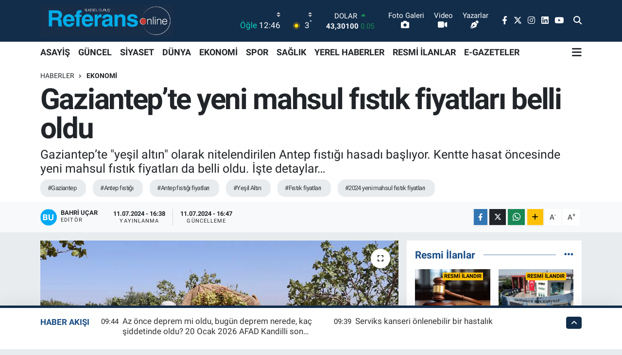

--- FILE ---
content_type: text/html; charset=UTF-8
request_url: https://www.referansgazetesi.com.tr/gaziantepte-yeni-mahsul-fistik-fiyatlari-belli-oldu
body_size: 24779
content:
<!DOCTYPE html>
<html lang="tr" data-theme="flow">
<head>
<link rel="dns-prefetch" href="//www.referansgazetesi.com.tr">
<link rel="dns-prefetch" href="//referansgazetesicomtr.teimg.com">
<link rel="dns-prefetch" href="//static.tebilisim.com">
<link rel="dns-prefetch" href="//cdn.p.analitik.bik.gov.tr">
<link rel="dns-prefetch" href="//cdn2.bildirt.com">
<link rel="dns-prefetch" href="//mc.yandex.ru">
<link rel="dns-prefetch" href="//pagead2.googlesyndication.com">
<link rel="dns-prefetch" href="//www.googletagmanager.com">
<link rel="dns-prefetch" href="//www.facebook.com">
<link rel="dns-prefetch" href="//www.twitter.com">
<link rel="dns-prefetch" href="//www.instagram.com">
<link rel="dns-prefetch" href="//www.linkedin.com">
<link rel="dns-prefetch" href="//www.youtube.com">
<link rel="dns-prefetch" href="//api.whatsapp.com">
<link rel="dns-prefetch" href="//www.w3.org">
<link rel="dns-prefetch" href="//x.com">
<link rel="dns-prefetch" href="//pinterest.com">
<link rel="dns-prefetch" href="//t.me">
<link rel="dns-prefetch" href="//medya.ilan.gov.tr">
<link rel="dns-prefetch" href="//facebook.com">
<link rel="dns-prefetch" href="//tebilisim.com">
<link rel="dns-prefetch" href="//twitter.com">
<link rel="dns-prefetch" href="//www.google.com">

    <meta charset="utf-8">
<title>Gaziantep’te yeni mahsul fıstık fiyatları belli oldu - Referans Gazetesi</title>
<meta name="description" content="Gaziantep’te &quot;yeşil altın&quot; olarak nitelendirilen Antep fıstığı hasadı başlıyor. Kentte hasat öncesinde yeni mahsul fıstık fiyatları da belli oldu. İşte detaylar…">
<meta name="keywords" content="Gaziantep, Antep fıstığı, Antep fıstığı fiyatları, Yeşil Altın, Fıstık fiyatları, 2024 yeni mahsul fıstık fiyatları">
<link rel="canonical" href="https://www.referansgazetesi.com.tr/gaziantepte-yeni-mahsul-fistik-fiyatlari-belli-oldu">
<meta name="viewport" content="width=device-width,initial-scale=1">
<meta name="X-UA-Compatible" content="IE=edge">
<meta name="robots" content="max-image-preview:large">
<meta name="theme-color" content="#122d4a">
<meta name="title" content="Gaziantep’te yeni mahsul fıstık fiyatları belli oldu">
<meta name="articleSection" content="news">
<meta name="datePublished" content="2024-07-11T16:38:00+03:00">
<meta name="dateModified" content="2024-07-11T16:47:00+03:00">
<meta name="articleAuthor" content="BAHRİ UÇAR">
<meta name="author" content="BAHRİ UÇAR">
<meta property="og:site_name" content="Referans Gazetesi - Gaziantep Haberler">
<meta property="og:title" content="Gaziantep’te yeni mahsul fıstık fiyatları belli oldu">
<meta property="og:description" content="Gaziantep’te &quot;yeşil altın&quot; olarak nitelendirilen Antep fıstığı hasadı başlıyor. Kentte hasat öncesinde yeni mahsul fıstık fiyatları da belli oldu. İşte detaylar…">
<meta property="og:url" content="https://www.referansgazetesi.com.tr/gaziantepte-yeni-mahsul-fistik-fiyatlari-belli-oldu">
<meta property="og:image" content="https://referansgazetesicomtr.teimg.com/referansgazetesi-com-tr/uploads/2024/07/gaziantepte-yeni-mahsul-fistik-fiyatlari-belli-oldu.png">
<meta property="og:type" content="article">
<meta property="og:article:published_time" content="2024-07-11T16:38:00+03:00">
<meta property="og:article:modified_time" content="2024-07-11T16:47:00+03:00">
<meta name="twitter:card" content="summary_large_image">
<meta name="twitter:site" content="@Referans_Medya">
<meta name="twitter:title" content="Gaziantep’te yeni mahsul fıstık fiyatları belli oldu">
<meta name="twitter:description" content="Gaziantep’te &quot;yeşil altın&quot; olarak nitelendirilen Antep fıstığı hasadı başlıyor. Kentte hasat öncesinde yeni mahsul fıstık fiyatları da belli oldu. İşte detaylar…">
<meta name="twitter:image" content="https://referansgazetesicomtr.teimg.com/referansgazetesi-com-tr/uploads/2024/07/gaziantepte-yeni-mahsul-fistik-fiyatlari-belli-oldu.png">
<meta name="twitter:url" content="https://www.referansgazetesi.com.tr/gaziantepte-yeni-mahsul-fistik-fiyatlari-belli-oldu">
<link rel="shortcut icon" type="image/x-icon" href="https://referansgazetesicomtr.teimg.com/referansgazetesi-com-tr/uploads/2023/05/logoyuvar-1.png">
<link rel="manifest" href="https://www.referansgazetesi.com.tr/manifest.json?v=6.6.4" />
<link rel="preload" href="https://static.tebilisim.com/flow/assets/css/font-awesome/fa-solid-900.woff2" as="font" type="font/woff2" crossorigin />
<link rel="preload" href="https://static.tebilisim.com/flow/assets/css/font-awesome/fa-brands-400.woff2" as="font" type="font/woff2" crossorigin />
<link rel="preload" href="https://static.tebilisim.com/flow/assets/css/weather-icons/font/weathericons-regular-webfont.woff2" as="font" type="font/woff2" crossorigin />
<link rel="preload" href="https://static.tebilisim.com/flow/vendor/te/fonts/roboto/KFOlCnqEu92Fr1MmEU9fBBc4AMP6lQ.woff2" as="font" type="font/woff2" crossorigin />
<link rel="preload" href="https://static.tebilisim.com/flow/vendor/te/fonts/roboto/KFOlCnqEu92Fr1MmEU9fChc4AMP6lbBP.woff2" as="font" type="font/woff2" crossorigin />
<link rel="preload" href="https://static.tebilisim.com/flow/vendor/te/fonts/roboto/KFOlCnqEu92Fr1MmWUlfBBc4AMP6lQ.woff2" as="font" type="font/woff2" crossorigin />
<link rel="preload" href="https://static.tebilisim.com/flow/vendor/te/fonts/roboto/KFOlCnqEu92Fr1MmWUlfChc4AMP6lbBP.woff2" as="font" type="font/woff2" crossorigin />
<link rel="preload" href="https://static.tebilisim.com/flow/vendor/te/fonts/roboto/KFOmCnqEu92Fr1Mu4mxKKTU1Kg.woff2" as="font" type="font/woff2" crossorigin />
<link rel="preload" href="https://static.tebilisim.com/flow/vendor/te/fonts/roboto/KFOmCnqEu92Fr1Mu7GxKKTU1Kvnz.woff2" as="font" type="font/woff2" crossorigin />


<link rel="preload" as="style" href="https://static.tebilisim.com/flow/vendor/te/fonts/roboto.css?v=6.6.4">
<link rel="stylesheet" href="https://static.tebilisim.com/flow/vendor/te/fonts/roboto.css?v=6.6.4">

<style>:root {
        --te-link-color: #333;
        --te-link-hover-color: #000;
        --te-font: "Roboto";
        --te-secondary-font: "Roboto";
        --te-h1-font-size: 60px;
        --te-color: #122d4a;
        --te-hover-color: #184d85;
        --mm-ocd-width: 85%!important; /*  Mobil Menü Genişliği */
        --swiper-theme-color: var(--te-color)!important;
        --header-13-color: #ffc107;
    }</style><link rel="preload" as="style" href="https://static.tebilisim.com/flow/assets/vendor/bootstrap/css/bootstrap.min.css?v=6.6.4">
<link rel="stylesheet" href="https://static.tebilisim.com/flow/assets/vendor/bootstrap/css/bootstrap.min.css?v=6.6.4">
<link rel="preload" as="style" href="https://static.tebilisim.com/flow/assets/css/app6.6.4.min.css">
<link rel="stylesheet" href="https://static.tebilisim.com/flow/assets/css/app6.6.4.min.css">



<script type="application/ld+json">{"@context":"https:\/\/schema.org","@type":"WebSite","url":"https:\/\/www.referansgazetesi.com.tr","potentialAction":{"@type":"SearchAction","target":"https:\/\/www.referansgazetesi.com.tr\/arama?q={query}","query-input":"required name=query"}}</script>

<script type="application/ld+json">{"@context":"https:\/\/schema.org","@type":"NewsMediaOrganization","url":"https:\/\/www.referansgazetesi.com.tr","name":"Referans","logo":"https:\/\/referansgazetesicomtr.teimg.com\/referansgazetesi-com-tr\/uploads\/2023\/05\/referans-logo-sonbiten.png","sameAs":["https:\/\/www.facebook.com\/referansgazetesi","https:\/\/www.twitter.com\/Referans_Medya","https:\/\/www.linkedin.com\/in\/referans-gazetesi-0a7399248\/","https:\/\/www.youtube.com\/@referansgazetesi9290","https:\/\/www.instagram.com\/gaziantepreferansgazetesi"]}</script>

<script type="application/ld+json">{"@context":"https:\/\/schema.org","@graph":[{"@type":"SiteNavigationElement","name":"Ana Sayfa","url":"https:\/\/www.referansgazetesi.com.tr","@id":"https:\/\/www.referansgazetesi.com.tr"},{"@type":"SiteNavigationElement","name":"G\u00dcNCEL","url":"https:\/\/www.referansgazetesi.com.tr\/guncel","@id":"https:\/\/www.referansgazetesi.com.tr\/guncel"},{"@type":"SiteNavigationElement","name":"S\u0130YASET","url":"https:\/\/www.referansgazetesi.com.tr\/siyaset","@id":"https:\/\/www.referansgazetesi.com.tr\/siyaset"},{"@type":"SiteNavigationElement","name":"D\u00dcNYA","url":"https:\/\/www.referansgazetesi.com.tr\/dunya","@id":"https:\/\/www.referansgazetesi.com.tr\/dunya"},{"@type":"SiteNavigationElement","name":"EKONOM\u0130","url":"https:\/\/www.referansgazetesi.com.tr\/ekonomi","@id":"https:\/\/www.referansgazetesi.com.tr\/ekonomi"},{"@type":"SiteNavigationElement","name":"SPOR","url":"https:\/\/www.referansgazetesi.com.tr\/spor","@id":"https:\/\/www.referansgazetesi.com.tr\/spor"},{"@type":"SiteNavigationElement","name":"SA\u011eLIK","url":"https:\/\/www.referansgazetesi.com.tr\/saglik","@id":"https:\/\/www.referansgazetesi.com.tr\/saglik"},{"@type":"SiteNavigationElement","name":"E\u011e\u0130T\u0130M","url":"https:\/\/www.referansgazetesi.com.tr\/egitim","@id":"https:\/\/www.referansgazetesi.com.tr\/egitim"},{"@type":"SiteNavigationElement","name":"ASAY\u0130\u015e","url":"https:\/\/www.referansgazetesi.com.tr\/asayis","@id":"https:\/\/www.referansgazetesi.com.tr\/asayis"},{"@type":"SiteNavigationElement","name":"TEKNOLOJ\u0130","url":"https:\/\/www.referansgazetesi.com.tr\/teknoloji","@id":"https:\/\/www.referansgazetesi.com.tr\/teknoloji"},{"@type":"SiteNavigationElement","name":"RESM\u0130 \u0130LANLAR","url":"https:\/\/www.referansgazetesi.com.tr\/resmi-ilanlar","@id":"https:\/\/www.referansgazetesi.com.tr\/resmi-ilanlar"},{"@type":"SiteNavigationElement","name":"YA\u015eAM","url":"https:\/\/www.referansgazetesi.com.tr\/yasam","@id":"https:\/\/www.referansgazetesi.com.tr\/yasam"},{"@type":"SiteNavigationElement","name":"G\u00fcndem","url":"https:\/\/www.referansgazetesi.com.tr\/gundem","@id":"https:\/\/www.referansgazetesi.com.tr\/gundem"},{"@type":"SiteNavigationElement","name":"K\u00dcLT\u00dcR - SANAT","url":"https:\/\/www.referansgazetesi.com.tr\/kultur-sanat-2","@id":"https:\/\/www.referansgazetesi.com.tr\/kultur-sanat-2"},{"@type":"SiteNavigationElement","name":"MAGAZ\u0130N","url":"https:\/\/www.referansgazetesi.com.tr\/magazin","@id":"https:\/\/www.referansgazetesi.com.tr\/magazin"},{"@type":"SiteNavigationElement","name":"YEREL HABERLER","url":"https:\/\/www.referansgazetesi.com.tr\/yerel-haberler","@id":"https:\/\/www.referansgazetesi.com.tr\/yerel-haberler"},{"@type":"SiteNavigationElement","name":"\u0130leti\u015fim","url":"https:\/\/www.referansgazetesi.com.tr\/iletisim","@id":"https:\/\/www.referansgazetesi.com.tr\/iletisim"},{"@type":"SiteNavigationElement","name":"Gizlilik S\u00f6zle\u015fmesi","url":"https:\/\/www.referansgazetesi.com.tr\/gizlilik-sozlesmesi","@id":"https:\/\/www.referansgazetesi.com.tr\/gizlilik-sozlesmesi"},{"@type":"SiteNavigationElement","name":"Gizlilik Ko\u015fullar\u0131","url":"https:\/\/www.referansgazetesi.com.tr\/gizlilik-kosullari","@id":"https:\/\/www.referansgazetesi.com.tr\/gizlilik-kosullari"},{"@type":"SiteNavigationElement","name":"Sorumluluk Reddi","url":"https:\/\/www.referansgazetesi.com.tr\/sorumluluk-reddi","@id":"https:\/\/www.referansgazetesi.com.tr\/sorumluluk-reddi"},{"@type":"SiteNavigationElement","name":"Yay\u0131n \u0130lkeleri","url":"https:\/\/www.referansgazetesi.com.tr\/yayin-ilkeleri","@id":"https:\/\/www.referansgazetesi.com.tr\/yayin-ilkeleri"},{"@type":"SiteNavigationElement","name":"Hukuka Ayk\u0131r\u0131l\u0131k Bildirimi","url":"https:\/\/www.referansgazetesi.com.tr\/hukuka-aykirilik-bildirimi","@id":"https:\/\/www.referansgazetesi.com.tr\/hukuka-aykirilik-bildirimi"},{"@type":"SiteNavigationElement","name":"Yazarlar","url":"https:\/\/www.referansgazetesi.com.tr\/yazarlar","@id":"https:\/\/www.referansgazetesi.com.tr\/yazarlar"},{"@type":"SiteNavigationElement","name":"Foto Galeri","url":"https:\/\/www.referansgazetesi.com.tr\/foto-galeri","@id":"https:\/\/www.referansgazetesi.com.tr\/foto-galeri"},{"@type":"SiteNavigationElement","name":"Video Galeri","url":"https:\/\/www.referansgazetesi.com.tr\/video","@id":"https:\/\/www.referansgazetesi.com.tr\/video"},{"@type":"SiteNavigationElement","name":"Biyografiler","url":"https:\/\/www.referansgazetesi.com.tr\/biyografi","@id":"https:\/\/www.referansgazetesi.com.tr\/biyografi"},{"@type":"SiteNavigationElement","name":"Seri \u0130lanlar","url":"https:\/\/www.referansgazetesi.com.tr\/ilan","@id":"https:\/\/www.referansgazetesi.com.tr\/ilan"},{"@type":"SiteNavigationElement","name":"R\u00f6portajlar","url":"https:\/\/www.referansgazetesi.com.tr\/roportaj","@id":"https:\/\/www.referansgazetesi.com.tr\/roportaj"},{"@type":"SiteNavigationElement","name":"Anketler","url":"https:\/\/www.referansgazetesi.com.tr\/anketler","@id":"https:\/\/www.referansgazetesi.com.tr\/anketler"},{"@type":"SiteNavigationElement","name":"Gaziantep Bug\u00fcn, Yar\u0131n ve 1 Haftal\u0131k Hava Durumu Tahmini","url":"https:\/\/www.referansgazetesi.com.tr\/gaziantep-hava-durumu","@id":"https:\/\/www.referansgazetesi.com.tr\/gaziantep-hava-durumu"},{"@type":"SiteNavigationElement","name":"Gaziantep Namaz Vakitleri","url":"https:\/\/www.referansgazetesi.com.tr\/gaziantep-namaz-vakitleri","@id":"https:\/\/www.referansgazetesi.com.tr\/gaziantep-namaz-vakitleri"},{"@type":"SiteNavigationElement","name":"Puan Durumu ve Fikst\u00fcr","url":"https:\/\/www.referansgazetesi.com.tr\/futbol\/st-super-lig-puan-durumu-ve-fikstur","@id":"https:\/\/www.referansgazetesi.com.tr\/futbol\/st-super-lig-puan-durumu-ve-fikstur"}]}</script>

<script type="application/ld+json">{"@context":"https:\/\/schema.org","@type":"BreadcrumbList","itemListElement":[{"@type":"ListItem","position":1,"item":{"@type":"Thing","@id":"https:\/\/www.referansgazetesi.com.tr","name":"Haberler"}}]}</script>
<script type="application/ld+json">{"@context":"https:\/\/schema.org","@type":"NewsArticle","headline":"Gaziantep\u2019te yeni mahsul f\u0131st\u0131k fiyatlar\u0131 belli oldu","articleSection":"EKONOM\u0130","dateCreated":"2024-07-11T16:38:00+03:00","datePublished":"2024-07-11T16:38:00+03:00","dateModified":"2024-07-11T16:47:00+03:00","wordCount":243,"genre":"news","mainEntityOfPage":{"@type":"WebPage","@id":"https:\/\/www.referansgazetesi.com.tr\/gaziantepte-yeni-mahsul-fistik-fiyatlari-belli-oldu"},"articleBody":"<p>Gaziantep ve b\u00f6lge ekonomisi i\u00e7in b\u00fcy\u00fck \u00f6nem ta\u015f\u0131yan 'Ye\u015fil Alt\u0131n' Antep f\u0131st\u0131\u011f\u0131nda, hasat ba\u015fl\u0131yor.<\/p>\r\n\r\n<p>Gaziantep\u2019in en \u00f6nemli tar\u0131m \u00fcr\u00fcnlerinin ba\u015f\u0131nda gelen Antep f\u0131st\u0131\u011f\u0131 i\u00e7in \u00e7ift\u00e7iler g\u00fcn sayarken, yeni mahsul f\u0131st\u0131k fiyatlar\u0131 i\u00e7in ise bug\u00fcn \u00f6nemli bir toplant\u0131 ger\u00e7ekle\u015fti.<\/p>\r\n\r\n<p>Gaziantep Ticaret Borsas\u0131 (GTB) 1 Nolu Antep F\u0131st\u0131\u011f\u0131 Meslek Komitesi \u00dcyeleri;&nbsp; Gaziantep Ticaret Odas\u0131 3 Nolu Antep F\u0131st\u0131\u011f\u0131 Meslek Komitesi \u00dcyeleri ve&nbsp; Nizip Ticaret Borsas\u0131 Antep f\u0131st\u0131\u011f\u0131 meslek grubunda yer alan meclis \u00fcyeleri \u2018Sekt\u00f6r De\u011ferlendirme' toplant\u0131s\u0131nda bir araya geldi. &nbsp;<\/p>\r\n\r\n<p>Toplant\u0131da; sekt\u00f6rde ya\u015fanan sorun ve \u00e7\u00f6z\u00fcm \u00f6nerileri g\u00f6r\u00fc\u015f\u00fclerek; 2024 y\u0131l\u0131 Antep f\u0131st\u0131\u011f\u0131 tahmini rekoltesi, Antep f\u0131st\u0131\u011f\u0131na tar\u0131msal destek verilmesi ve Antep f\u0131st\u0131\u011f\u0131 bah\u00e7elerinde hasat sezonunda al\u0131nmas\u0131 gereken g\u00fcvenlik tedbirleri hakk\u0131nda isti\u015farelerde bulunuldu.<\/p>\r\n\r\n<p><img alt=\"Gaziantep\u2019te Yeni Mahsul F\u0131st\u0131k Fiyatlar\u0131 Belli Oldu-1\" height=\"799\" src=\"https:\/\/referansgazetesicomtr.teimg.com\/referansgazetesi-com-tr\/uploads\/2024\/07\/gaziantepte-yeni-mahsul-fistik-fiyatlari-belli-oldu-1.jpeg\" width=\"1200\" \/><\/p>\r\n\r\n<p>Gaziantep Ticaret Borsas\u0131\u2019nda d\u00fczenlenen \u201cSekt\u00f6r De\u011ferlendirme\u201d toplant\u0131s\u0131nda yeni mahsul f\u0131st\u0131k fiyatlar\u0131 da de\u011ferlendirildi. F\u0131st\u0131k fiyatlar\u0131na ili\u015fkin GTB\u2019den bir a\u00e7\u0131klama yap\u0131lmazken, \u00f6n\u00fcm\u00fczdeki g\u00fcnlerde ba\u015flayacak boz f\u0131st\u0131k hasad\u0131yla kentteki 2024 y\u0131l\u0131 i\u00e7in f\u0131st\u0131k fiyatlar\u0131 da belli olacak.<\/p>\r\n\r\n<p>Bir y\u0131ld\u0131r emek veren f\u0131st\u0131k \u00fcreticileri de, baklaval\u0131k kabuklu boz f\u0131st\u0131\u011f\u0131n kilogram fiyat\u0131n\u0131 beklemeye ba\u015flad\u0131.<\/p>","description":"Gaziantep\u2019te \"ye\u015fil alt\u0131n\" olarak nitelendirilen Antep f\u0131st\u0131\u011f\u0131 hasad\u0131 ba\u015fl\u0131yor. Kentte hasat \u00f6ncesinde yeni mahsul f\u0131st\u0131k fiyatlar\u0131 da belli oldu. \u0130\u015fte detaylar\u2026","inLanguage":"tr-TR","keywords":["Gaziantep","Antep f\u0131st\u0131\u011f\u0131","Antep f\u0131st\u0131\u011f\u0131 fiyatlar\u0131","Ye\u015fil Alt\u0131n","F\u0131st\u0131k fiyatlar\u0131","2024 yeni mahsul f\u0131st\u0131k fiyatlar\u0131"],"image":{"@type":"ImageObject","url":"https:\/\/referansgazetesicomtr.teimg.com\/crop\/1280x720\/referansgazetesi-com-tr\/uploads\/2024\/07\/gaziantepte-yeni-mahsul-fistik-fiyatlari-belli-oldu.png","width":"1280","height":"720","caption":"Gaziantep\u2019te yeni mahsul f\u0131st\u0131k fiyatlar\u0131 belli oldu"},"publishingPrinciples":"https:\/\/www.referansgazetesi.com.tr\/gizlilik-sozlesmesi","isFamilyFriendly":"http:\/\/schema.org\/True","isAccessibleForFree":"http:\/\/schema.org\/True","publisher":{"@type":"Organization","name":"Referans","image":"https:\/\/referansgazetesicomtr.teimg.com\/referansgazetesi-com-tr\/uploads\/2023\/05\/referans-logo-sonbiten.png","logo":{"@type":"ImageObject","url":"https:\/\/referansgazetesicomtr.teimg.com\/referansgazetesi-com-tr\/uploads\/2023\/05\/referans-logo-sonbiten.png","width":"640","height":"375"}},"author":{"@type":"Person","name":"Bahri U\u00e7ar","honorificPrefix":"","jobTitle":"","url":null}}</script>




<script type="eb5d2bf928fa16895ee96f7e-text/javascript">!function(){var t=document.createElement("script");t.setAttribute("src",'https://cdn.p.analitik.bik.gov.tr/tracker'+(typeof Intl!=="undefined"?(typeof (Intl||"").PluralRules!=="undefined"?'1':typeof Promise!=="undefined"?'2':typeof MutationObserver!=='undefined'?'3':'4'):'4')+'.js'),t.setAttribute("data-website-id","aa3428c5-97d3-4cf4-af1f-fb8bfcf4e450"),t.setAttribute("data-host-url",'//aa3428c5-97d3-4cf4-af1f-fb8bfcf4e450.collector.p.analitik.bik.gov.tr'),document.head.appendChild(t)}();</script>
<meta name="google-site-verification" content="Ib5ihyisDHK8w9aCOk71Ba2nay7v_w1KllDkZLiPQcA" />

<link rel="manifest" href="/manifest.json?data=Bildirt">
<script type="eb5d2bf928fa16895ee96f7e-text/javascript">var uygulamaid="235865-7444-3118-7191-4710-6";</script>
<script src="https://cdn2.bildirt.com/BildirtSDKfiles.js" type="eb5d2bf928fa16895ee96f7e-text/javascript"></script>
<!-- Yandex.Metrika counter -->
<script type="eb5d2bf928fa16895ee96f7e-text/javascript">
    (function(m,e,t,r,i,k,a){
        m[i]=m[i]||function(){(m[i].a=m[i].a||[]).push(arguments)};
        m[i].l=1*new Date();
        for (var j = 0; j < document.scripts.length; j++) {if (document.scripts[j].src === r) { return; }}
        k=e.createElement(t),a=e.getElementsByTagName(t)[0],k.async=1,k.src=r,a.parentNode.insertBefore(k,a)
    })(window, document,'script','https://mc.yandex.ru/metrika/tag.js?id=103498299', 'ym');

    ym(103498299, 'init', {ssr:true, webvisor:true, clickmap:true, ecommerce:"dataLayer", accurateTrackBounce:true, trackLinks:true});
</script>
<noscript><div><img src="https://mc.yandex.ru/watch/103498299" style="position:absolute; left:-9999px;" alt="" /></div></noscript>
<!-- /Yandex.Metrika counter -->

<script async src="https://pagead2.googlesyndication.com/pagead/js/adsbygoogle.js?client=ca-pub-9555631880629817" crossorigin="anonymous" type="eb5d2bf928fa16895ee96f7e-text/javascript"></script>



<script async data-cfasync="false"
	src="https://www.googletagmanager.com/gtag/js?id=G-3H8D5BQLCP"></script>
<script data-cfasync="false">
	window.dataLayer = window.dataLayer || [];
	  function gtag(){dataLayer.push(arguments);}
	  gtag('js', new Date());
	  gtag('config', 'G-3H8D5BQLCP');
</script>




</head>




<body class="d-flex flex-column min-vh-100">

    
    

    <header class="header-8">
    <nav class="top-header navbar navbar-expand-lg navbar-dark bg-te-color py-1">
        <div class="container">
                            <a class="navbar-brand me-0" href="/" title="Referans Gazetesi - Gaziantep Haberler">
                <img src="https://referansgazetesicomtr.teimg.com/referansgazetesi-com-tr/uploads/2023/05/referans-logo-sonbiten.png" alt="Referans Gazetesi - Gaziantep Haberler" width="275" height="40" class="light-mode img-fluid flow-logo">
<img src="https://referansgazetesicomtr.teimg.com/referansgazetesi-com-tr/uploads/2023/05/referans-logo-sonbiten.png" alt="Referans Gazetesi - Gaziantep Haberler" width="275" height="40" class="dark-mode img-fluid flow-logo d-none">

            </a>
            
            <div class="header-widgets d-lg-flex justify-content-end align-items-center d-none">

                                    <!-- HAVA DURUMU -->

<input type="hidden" name="widget_setting_weathercity" value="37.07638820,37.38272340" />

    
        
        <div class="prayer-top d-none d-lg-flex justify-content-between flex-column">
            <select class="form-select border-0 bg-transparent text-white" name="city" onchange="if (!window.__cfRLUnblockHandlers) return false; window.location.href=this.value" data-cf-modified-eb5d2bf928fa16895ee96f7e-="">
    </select>

                        <div class="text-white text-end"> <span class="text-cyan">Öğle</span> 12:46
            </div>
                    </div>
        <div class="weather-top weather-widget d-none d-lg-flex justify-content-between flex-column">
            <div class="weather">
                <select class="form-select border-0 bg-transparent text-white" name="city">
    </select>




            </div>
            <div class="weather-degree text-light text-end">
                <img src="//cdn.weatherapi.com/weather/64x64/day/113.png" class="condition" width="26" height="26" alt="3"/>
                <span class="degree text-white">3</span><sup>°</sup>
            </div>
        </div>

    
<div data-location='{"city":"TUXX0014"}' class="d-none"></div>


                    <!-- PİYASALAR -->
        <div class="parite-top position-relative overflow-hidden" style="height: 40px;">
        <div class="newsticker">
            <ul class="newsticker__h4 list-unstyled text-white small" data-header="8">
                <li class="newsticker__item dollar">
                    <div>DOLAR <i class="fa fa-caret-up text-success ms-1"></i> </div>
                    <div class="fw-bold d-inline-block">43,30100</div><span
                        class="text-success d-inline-block ms-1">0.05</span>
                </li>
                <li class="newsticker__item euro">
                    <div>EURO <i class="fa fa-caret-up text-success ms-1"></i> </div>
                    <div class="fw-bold d-inline-block">50,55120</div><span
                        class="text-success d-inline-block ms-1">0.22</span>
                </li>
                <li class="newsticker__item sterlin">
                    <div>STERLİN <i class="fa fa-caret-up text-success ms-1"></i> </div>
                    <div class="fw-bold d-inline-block">58,22920</div><span
                        class="text-success d-inline-block ms-1">0.15</span>
                </li>
                <li class="newsticker__item altin">
                    <div>G.ALTIN <i class="fa fa-caret-up text-success ms-1"></i> </div>
                    <div class="fw-bold d-inline-block">6556,23000</div><span
                        class="text-success d-inline-block ms-1">0.91</span>
                </li>
                <li class="newsticker__item bist">
                    <div>BİST100 <i class="fa fa-caret-minus text-success ms-1"></i></div>
                    <div class="fw-bold d-inline-block">12.748,00</div><span class="text-success d-inline-block ms-1">0</span>
                </li>
                <li class="newsticker__item btc">
                    <div>BITCOIN <i class="fa fa-caret-down text-danger ms-1"></i> </div>
                    <div class="fw-bold d-inline-block">90.845,23</div><span class="text-danger d-inline-block ms-1">-1.86</span>
                </li>
            </ul>
        </div>
    </div>
    

                                <div class="0">
    <a href="/foto-galeri" class="text-center d-block mt-1 " target="_self" title="Foto Galeri">
        <div class="small text-white lh-1">Foto Galeri</div>
        <i class="fa fa-camera me-1 text-light"></i>    </a>
</div>
<div class="1">
    <a href="/video" class="text-center d-block mt-1 " target="_self" title="Video">
        <div class="small text-white lh-1">Video</div>
        <i class="fa fa-video me-1 text-light"></i>    </a>
</div>
<div class="2">
    <a href="/yazarlar" class="text-center d-block mt-1 " target="_self" title="Yazarlar">
        <div class="small text-white lh-1">Yazarlar</div>
        <i class="fa fa-pen-nib me-1 text-light"></i>    </a>
</div>


                <div class="top-social-media">
                                        <a href="https://www.facebook.com/referansgazetesi" class="ms-2" target="_blank" rel="nofollow noreferrer noopener"><i class="fab fa-facebook-f text-white"></i></a>
                                                            <a href="https://www.twitter.com/Referans_Medya" class="ms-2" target="_blank" rel="nofollow noreferrer noopener"><i class="fab fa-x-twitter text-white"></i></a>
                                                            <a href="https://www.instagram.com/gaziantepreferansgazetesi" class="ms-2" target="_blank" rel="nofollow noreferrer noopener"><i class="fab fa-instagram text-white"></i></a>
                                                            <a href="https://www.linkedin.com/in/referans-gazetesi-0a7399248/" class="ms-2" target="_blank" rel="nofollow noreferrer noopener"><i class="fab fa-linkedin text-white"></i></a>
                                                            <a href="https://www.youtube.com/@referansgazetesi9290" class="ms-2" target="_blank" rel="nofollow noreferrer noopener"><i class="fab fa-youtube text-white"></i></a>
                                                        </div>
                <div class="search-top">
                    <a href="/arama" class="d-block" title="Ara">
                        <i class="fa fa-search text-white"></i>
                    </a>
                </div>
            </div>
            <ul class="nav d-lg-none px-2">
                
                <li class="nav-item"><a href="/arama" class="me-2 text-white" title="Ara"><i class="fa fa-search fa-lg"></i></a></li>
                <li class="nav-item"><a href="#menu" title="Ana Menü" class="text-white"><i class="fa fa-bars fa-lg"></i></a></li>
            </ul>
        </div>
    </nav>
    <div class="main-menu navbar navbar-expand-lg d-none d-lg-block bg-white">
        <div class="container">
            <ul  class="nav fw-semibold">
        <li class="nav-item   ">
        <a href="/asayis" class="nav-link text-dark" target="_self" title="ASAYİŞ">ASAYİŞ</a>
        
    </li>
        <li class="nav-item   ">
        <a href="/guncel" class="nav-link text-dark" target="_self" title="GÜNCEL">GÜNCEL</a>
        
    </li>
        <li class="nav-item   ">
        <a href="/siyaset" class="nav-link text-dark" target="_self" title="SİYASET">SİYASET</a>
        
    </li>
        <li class="nav-item   ">
        <a href="/dunya" class="nav-link text-dark" target="_self" title="DÜNYA">DÜNYA</a>
        
    </li>
        <li class="nav-item   ">
        <a href="/ekonomi" class="nav-link text-dark" target="_self" title="EKONOMİ">EKONOMİ</a>
        
    </li>
        <li class="nav-item   ">
        <a href="/spor" class="nav-link text-dark" target="_self" title="SPOR">SPOR</a>
        
    </li>
        <li class="nav-item   ">
        <a href="/saglik" class="nav-link text-dark" target="_self" title="SAĞLIK">SAĞLIK</a>
        
    </li>
        <li class="nav-item   ">
        <a href="/yerel-haberler" class="nav-link text-dark" target="_self" title="YEREL HABERLER">YEREL HABERLER</a>
        
    </li>
        <li class="nav-item   ">
        <a href="/resmi-ilanlar" class="nav-link text-dark" target="_self" title="RESMİ İLANLAR">RESMİ İLANLAR</a>
        
    </li>
        <li class="nav-item   ">
        <a href="/e-gazete" class="nav-link text-dark" target="_self" title="E-GAZETELER">E-GAZETELER</a>
        
    </li>
    </ul>

            <ul class="navigation-menu nav d-flex align-items-center">
                
                <li class="nav-item dropdown position-static">
                    <a class="nav-link pe-0 text-dark" data-bs-toggle="dropdown" href="#" aria-haspopup="true"
                        aria-expanded="false" title="Ana Menü">
                        <i class="fa fa-bars fa-lg"></i>
                    </a>
                    <div class="mega-menu dropdown-menu dropdown-menu-end text-capitalize shadow-lg border-0 rounded-0">

    <div class="row g-3 small p-3">

                <div class="col">
            <div class="extra-sections bg-light p-3 border">
                <a href="https://www.referansgazetesi.com.tr/gaziantep-nobetci-eczaneler" title="Nöbetçi Eczaneler" class="d-block border-bottom pb-2 mb-2" target="_self"><i class="fa-solid fa-capsules me-2"></i>Nöbetçi Eczaneler</a>
<a href="https://www.referansgazetesi.com.tr/gaziantep-hava-durumu" title="Hava Durumu" class="d-block border-bottom pb-2 mb-2" target="_self"><i class="fa-solid fa-cloud-sun me-2"></i>Hava Durumu</a>
<a href="https://www.referansgazetesi.com.tr/gaziantep-namaz-vakitleri" title="Namaz Vakitleri" class="d-block border-bottom pb-2 mb-2" target="_self"><i class="fa-solid fa-mosque me-2"></i>Namaz Vakitleri</a>
<a href="https://www.referansgazetesi.com.tr/gaziantep-trafik-durumu" title="Trafik Durumu" class="d-block border-bottom pb-2 mb-2" target="_self"><i class="fa-solid fa-car me-2"></i>Trafik Durumu</a>
<a href="https://www.referansgazetesi.com.tr/futbol/super-lig-puan-durumu-ve-fikstur" title="Süper Lig Puan Durumu ve Fikstür" class="d-block border-bottom pb-2 mb-2" target="_self"><i class="fa-solid fa-chart-bar me-2"></i>Süper Lig Puan Durumu ve Fikstür</a>
<a href="https://www.referansgazetesi.com.tr/tum-mansetler" title="Tüm Manşetler" class="d-block border-bottom pb-2 mb-2" target="_self"><i class="fa-solid fa-newspaper me-2"></i>Tüm Manşetler</a>
<a href="https://www.referansgazetesi.com.tr/sondakika-haberleri" title="Son Dakika Haberleri" class="d-block border-bottom pb-2 mb-2" target="_self"><i class="fa-solid fa-bell me-2"></i>Son Dakika Haberleri</a>

            </div>
        </div>
        
        

    </div>

    <div class="p-3 bg-light">
                <a class="me-3"
            href="https://www.facebook.com/referansgazetesi" target="_blank" rel="nofollow noreferrer noopener"><i class="fab fa-facebook me-2 text-navy"></i> Facebook</a>
                        <a class="me-3"
            href="https://www.twitter.com/Referans_Medya" target="_blank" rel="nofollow noreferrer noopener"><i class="fab fa-x-twitter "></i> Twitter</a>
                        <a class="me-3"
            href="https://www.instagram.com/gaziantepreferansgazetesi" target="_blank" rel="nofollow noreferrer noopener"><i class="fab fa-instagram me-2 text-magenta"></i> Instagram</a>
                        <a class="me-3"
            href="https://www.linkedin.com/in/referans-gazetesi-0a7399248/" target="_blank" rel="nofollow noreferrer noopener"><i class="fab fa-linkedin me-2 text-navy"></i> Linkedin</a>
                        <a class="me-3"
            href="https://www.youtube.com/@referansgazetesi9290" target="_blank" rel="nofollow noreferrer noopener"><i class="fab fa-youtube me-2 text-danger"></i> Youtube</a>
                                                <a class="" href="https://api.whatsapp.com/send?phone=0506 806 63 63" title="Whatsapp" rel="nofollow noreferrer noopener"><i
            class="fab fa-whatsapp me-2 text-navy"></i> WhatsApp İhbar Hattı</a>    </div>

    <div class="mega-menu-footer p-2 bg-te-color">
        <a class="dropdown-item text-white" href="/kunye" title="Künye / İletişim"><i class="fa fa-id-card me-2"></i> Künye / İletişim</a>
        <a class="dropdown-item text-white" href="/iletisim" title="Bize Ulaşın"><i class="fa fa-envelope me-2"></i> Bize Ulaşın</a>
        <a class="dropdown-item text-white" href="/rss-baglantilari" title="RSS Bağlantıları"><i class="fa fa-rss me-2"></i> RSS Bağlantıları</a>
        <a class="dropdown-item text-white" href="/member/login" title="Üyelik Girişi"><i class="fa fa-user me-2"></i> Üyelik Girişi</a>
    </div>


</div>

                </li>
            </ul>
        </div>
    </div>
    <ul  class="mobile-categories d-lg-none list-inline bg-white">
        <li class="list-inline-item">
        <a href="/asayis" class="text-dark" target="_self" title="ASAYİŞ">
                ASAYİŞ
        </a>
    </li>
        <li class="list-inline-item">
        <a href="/guncel" class="text-dark" target="_self" title="GÜNCEL">
                GÜNCEL
        </a>
    </li>
        <li class="list-inline-item">
        <a href="/siyaset" class="text-dark" target="_self" title="SİYASET">
                SİYASET
        </a>
    </li>
        <li class="list-inline-item">
        <a href="/dunya" class="text-dark" target="_self" title="DÜNYA">
                DÜNYA
        </a>
    </li>
        <li class="list-inline-item">
        <a href="/ekonomi" class="text-dark" target="_self" title="EKONOMİ">
                EKONOMİ
        </a>
    </li>
        <li class="list-inline-item">
        <a href="/spor" class="text-dark" target="_self" title="SPOR">
                SPOR
        </a>
    </li>
        <li class="list-inline-item">
        <a href="/saglik" class="text-dark" target="_self" title="SAĞLIK">
                SAĞLIK
        </a>
    </li>
        <li class="list-inline-item">
        <a href="/yerel-haberler" class="text-dark" target="_self" title="YEREL HABERLER">
                YEREL HABERLER
        </a>
    </li>
        <li class="list-inline-item">
        <a href="/resmi-ilanlar" class="text-dark" target="_self" title="RESMİ İLANLAR">
                RESMİ İLANLAR
        </a>
    </li>
        <li class="list-inline-item">
        <a href="/e-gazete" class="text-dark" target="_self" title="E-GAZETELER">
                E-GAZETELER
        </a>
    </li>
    </ul>

</header>






<main class="single overflow-hidden" style="min-height: 300px">

    
    <div class="infinite" data-show-advert="1">

    

    <div class="infinite-item d-block" data-id="119117" data-category-id="18" data-reference="TE\Archive\Models\Archive" data-json-url="/service/json/featured-infinite.json">

        

        <div class="post-header pt-3 bg-white">

    <div class="container">

        
        <nav class="meta-category d-flex justify-content-lg-start" style="--bs-breadcrumb-divider: url(&#34;data:image/svg+xml,%3Csvg xmlns='http://www.w3.org/2000/svg' width='8' height='8'%3E%3Cpath d='M2.5 0L1 1.5 3.5 4 1 6.5 2.5 8l4-4-4-4z' fill='%236c757d'/%3E%3C/svg%3E&#34;);" aria-label="breadcrumb">
        <ol class="breadcrumb mb-0">
            <li class="breadcrumb-item"><a href="https://www.referansgazetesi.com.tr" class="breadcrumb_link" target="_self">Haberler</a></li>
            <li class="breadcrumb-item active fw-bold" aria-current="page"><a href="/ekonomi" target="_self" class="breadcrumb_link text-dark" title="EKONOMİ">EKONOMİ</a></li>
        </ol>
</nav>

        <h1 class="h2 fw-bold text-lg-start headline my-2" itemprop="headline">Gaziantep’te yeni mahsul fıstık fiyatları belli oldu</h1>
        
        <h2 class="lead text-lg-start text-dark my-2 description" itemprop="description">Gaziantep’te &quot;yeşil altın&quot; olarak nitelendirilen Antep fıstığı hasadı başlıyor. Kentte hasat öncesinde yeni mahsul fıstık fiyatları da belli oldu. İşte detaylar…</h2>
        
        <div class="news-tags">
        <a href="https://www.referansgazetesi.com.tr/haberleri/gaziantep" title="Gaziantep" class="news-tags__link" rel="nofollow">#Gaziantep</a>
        <a href="https://www.referansgazetesi.com.tr/haberleri/antep-fistigi" title="Antep fıstığı" class="news-tags__link" rel="nofollow">#Antep fıstığı</a>
        <a href="https://www.referansgazetesi.com.tr/haberleri/antep-fistigi-fiyatlari" title="Antep fıstığı fiyatları" class="news-tags__link" rel="nofollow">#Antep fıstığı fiyatları</a>
        <a href="https://www.referansgazetesi.com.tr/haberleri/yesil-altin" title="Yeşil Altın" class="news-tags__link" rel="nofollow">#Yeşil Altın</a>
        <a href="https://www.referansgazetesi.com.tr/haberleri/fistik-fiyatlari" title="Fıstık fiyatları" class="news-tags__link" rel="nofollow">#Fıstık fiyatları</a>
        <a href="https://www.referansgazetesi.com.tr/haberleri/2024-yeni-mahsul-fistik-fiyatlari" title="2024 yeni mahsul fıstık fiyatları" class="news-tags__link" rel="nofollow">#2024 yeni mahsul fıstık fiyatları</a>
    </div>

    </div>

    <div class="bg-light py-1">
        <div class="container d-flex justify-content-between align-items-center">

            <div class="meta-author">
            <a href="/muhabir/19/bahri-ucar" class="d-flex" title="Bahri Uçar" target="_self">
            <img class="me-2 rounded-circle" width="34" height="34" src="[data-uri]"
                loading="lazy" alt="Bahri Uçar">
            <div class="me-3 flex-column align-items-center justify-content-center">
                <div class="fw-bold text-dark">Bahri Uçar</div>
                <div class="info text-dark">Editör</div>
            </div>
        </a>
    
    <div class="box">
    <time class="fw-bold">11.07.2024 - 16:38</time>
    <span class="info">Yayınlanma</span>
</div>
<div class="box">
    <time class="fw-bold">11.07.2024 - 16:47</time>
    <span class="info">Güncelleme</span>
</div>

    
    
    

</div>


            <div class="share-area justify-content-end align-items-center d-none d-lg-flex">

    <div class="mobile-share-button-container mb-2 d-block d-md-none">
    <button class="btn btn-primary btn-sm rounded-0 shadow-sm w-100" onclick="if (!window.__cfRLUnblockHandlers) return false; handleMobileShare(event, 'Gaziantep’te yeni mahsul fıstık fiyatları belli oldu', 'https://www.referansgazetesi.com.tr/gaziantepte-yeni-mahsul-fistik-fiyatlari-belli-oldu')" title="Paylaş" data-cf-modified-eb5d2bf928fa16895ee96f7e-="">
        <i class="fas fa-share-alt me-2"></i>Paylaş
    </button>
</div>

<div class="social-buttons-new d-none d-md-flex justify-content-between">
    <a href="https://www.facebook.com/sharer/sharer.php?u=https%3A%2F%2Fwww.referansgazetesi.com.tr%2Fgaziantepte-yeni-mahsul-fistik-fiyatlari-belli-oldu" onclick="if (!window.__cfRLUnblockHandlers) return false; initiateDesktopShare(event, 'facebook')" class="btn btn-primary btn-sm rounded-0 shadow-sm me-1" title="Facebook'ta Paylaş" data-platform="facebook" data-share-url="https://www.referansgazetesi.com.tr/gaziantepte-yeni-mahsul-fistik-fiyatlari-belli-oldu" data-share-title="Gaziantep’te yeni mahsul fıstık fiyatları belli oldu" rel="noreferrer nofollow noopener external" data-cf-modified-eb5d2bf928fa16895ee96f7e-="">
        <i class="fab fa-facebook-f"></i>
    </a>

    <a href="https://x.com/intent/tweet?url=https%3A%2F%2Fwww.referansgazetesi.com.tr%2Fgaziantepte-yeni-mahsul-fistik-fiyatlari-belli-oldu&text=Gaziantep%E2%80%99te+yeni+mahsul+f%C4%B1st%C4%B1k+fiyatlar%C4%B1+belli+oldu" onclick="if (!window.__cfRLUnblockHandlers) return false; initiateDesktopShare(event, 'twitter')" class="btn btn-dark btn-sm rounded-0 shadow-sm me-1" title="X'de Paylaş" data-platform="twitter" data-share-url="https://www.referansgazetesi.com.tr/gaziantepte-yeni-mahsul-fistik-fiyatlari-belli-oldu" data-share-title="Gaziantep’te yeni mahsul fıstık fiyatları belli oldu" rel="noreferrer nofollow noopener external" data-cf-modified-eb5d2bf928fa16895ee96f7e-="">
        <i class="fab fa-x-twitter text-white"></i>
    </a>

    <a href="https://api.whatsapp.com/send?text=Gaziantep%E2%80%99te+yeni+mahsul+f%C4%B1st%C4%B1k+fiyatlar%C4%B1+belli+oldu+-+https%3A%2F%2Fwww.referansgazetesi.com.tr%2Fgaziantepte-yeni-mahsul-fistik-fiyatlari-belli-oldu" onclick="if (!window.__cfRLUnblockHandlers) return false; initiateDesktopShare(event, 'whatsapp')" class="btn btn-success btn-sm rounded-0 btn-whatsapp shadow-sm me-1" title="Whatsapp'ta Paylaş" data-platform="whatsapp" data-share-url="https://www.referansgazetesi.com.tr/gaziantepte-yeni-mahsul-fistik-fiyatlari-belli-oldu" data-share-title="Gaziantep’te yeni mahsul fıstık fiyatları belli oldu" rel="noreferrer nofollow noopener external" data-cf-modified-eb5d2bf928fa16895ee96f7e-="">
        <i class="fab fa-whatsapp fa-lg"></i>
    </a>

    <div class="dropdown">
        <button class="dropdownButton btn btn-sm rounded-0 btn-warning border-none shadow-sm me-1" type="button" data-bs-toggle="dropdown" name="socialDropdownButton" title="Daha Fazla">
            <i id="icon" class="fa fa-plus"></i>
        </button>

        <ul class="dropdown-menu dropdown-menu-end border-0 rounded-1 shadow">
            <li>
                <a href="https://www.linkedin.com/sharing/share-offsite/?url=https%3A%2F%2Fwww.referansgazetesi.com.tr%2Fgaziantepte-yeni-mahsul-fistik-fiyatlari-belli-oldu" class="dropdown-item" onclick="if (!window.__cfRLUnblockHandlers) return false; initiateDesktopShare(event, 'linkedin')" data-platform="linkedin" data-share-url="https://www.referansgazetesi.com.tr/gaziantepte-yeni-mahsul-fistik-fiyatlari-belli-oldu" data-share-title="Gaziantep’te yeni mahsul fıstık fiyatları belli oldu" rel="noreferrer nofollow noopener external" title="Linkedin" data-cf-modified-eb5d2bf928fa16895ee96f7e-="">
                    <i class="fab fa-linkedin text-primary me-2"></i>Linkedin
                </a>
            </li>
            <li>
                <a href="https://pinterest.com/pin/create/button/?url=https%3A%2F%2Fwww.referansgazetesi.com.tr%2Fgaziantepte-yeni-mahsul-fistik-fiyatlari-belli-oldu&description=Gaziantep%E2%80%99te+yeni+mahsul+f%C4%B1st%C4%B1k+fiyatlar%C4%B1+belli+oldu&media=" class="dropdown-item" onclick="if (!window.__cfRLUnblockHandlers) return false; initiateDesktopShare(event, 'pinterest')" data-platform="pinterest" data-share-url="https://www.referansgazetesi.com.tr/gaziantepte-yeni-mahsul-fistik-fiyatlari-belli-oldu" data-share-title="Gaziantep’te yeni mahsul fıstık fiyatları belli oldu" rel="noreferrer nofollow noopener external" title="Pinterest" data-cf-modified-eb5d2bf928fa16895ee96f7e-="">
                    <i class="fab fa-pinterest text-danger me-2"></i>Pinterest
                </a>
            </li>
            <li>
                <a href="https://t.me/share/url?url=https%3A%2F%2Fwww.referansgazetesi.com.tr%2Fgaziantepte-yeni-mahsul-fistik-fiyatlari-belli-oldu&text=Gaziantep%E2%80%99te+yeni+mahsul+f%C4%B1st%C4%B1k+fiyatlar%C4%B1+belli+oldu" class="dropdown-item" onclick="if (!window.__cfRLUnblockHandlers) return false; initiateDesktopShare(event, 'telegram')" data-platform="telegram" data-share-url="https://www.referansgazetesi.com.tr/gaziantepte-yeni-mahsul-fistik-fiyatlari-belli-oldu" data-share-title="Gaziantep’te yeni mahsul fıstık fiyatları belli oldu" rel="noreferrer nofollow noopener external" title="Telegram" data-cf-modified-eb5d2bf928fa16895ee96f7e-="">
                    <i class="fab fa-telegram-plane text-primary me-2"></i>Telegram
                </a>
            </li>
            <li class="border-0">
                <a class="dropdown-item" href="javascript:void(0)" onclick="if (!window.__cfRLUnblockHandlers) return false; printContent(event)" title="Yazdır" data-cf-modified-eb5d2bf928fa16895ee96f7e-="">
                    <i class="fas fa-print text-dark me-2"></i>
                    Yazdır
                </a>
            </li>
            <li class="border-0">
                <a class="dropdown-item" href="javascript:void(0)" onclick="if (!window.__cfRLUnblockHandlers) return false; copyURL(event, 'https://www.referansgazetesi.com.tr/gaziantepte-yeni-mahsul-fistik-fiyatlari-belli-oldu')" rel="noreferrer nofollow noopener external" title="Bağlantıyı Kopyala" data-cf-modified-eb5d2bf928fa16895ee96f7e-="">
                    <i class="fas fa-link text-dark me-2"></i>
                    Kopyala
                </a>
            </li>
        </ul>
    </div>
</div>

<script type="eb5d2bf928fa16895ee96f7e-text/javascript">
    var shareableModelId = 119117;
    var shareableModelClass = 'TE\\Archive\\Models\\Archive';

    function shareCount(id, model, platform, url) {
        fetch("https://www.referansgazetesi.com.tr/sharecount", {
            method: 'POST',
            headers: {
                'Content-Type': 'application/json',
                'X-CSRF-TOKEN': document.querySelector('meta[name="csrf-token"]')?.getAttribute('content')
            },
            body: JSON.stringify({ id, model, platform, url })
        }).catch(err => console.error('Share count fetch error:', err));
    }

    function goSharePopup(url, title, width = 600, height = 400) {
        const left = (screen.width - width) / 2;
        const top = (screen.height - height) / 2;
        window.open(
            url,
            title,
            `width=${width},height=${height},left=${left},top=${top},resizable=yes,scrollbars=yes`
        );
    }

    async function handleMobileShare(event, title, url) {
        event.preventDefault();

        if (shareableModelId && shareableModelClass) {
            shareCount(shareableModelId, shareableModelClass, 'native_mobile_share', url);
        }

        const isAndroidWebView = navigator.userAgent.includes('Android') && !navigator.share;

        if (isAndroidWebView) {
            window.location.href = 'androidshare://paylas?title=' + encodeURIComponent(title) + '&url=' + encodeURIComponent(url);
            return;
        }

        if (navigator.share) {
            try {
                await navigator.share({ title: title, url: url });
            } catch (error) {
                if (error.name !== 'AbortError') {
                    console.error('Web Share API failed:', error);
                }
            }
        } else {
            alert("Bu cihaz paylaşımı desteklemiyor.");
        }
    }

    function initiateDesktopShare(event, platformOverride = null) {
        event.preventDefault();
        const anchor = event.currentTarget;
        const platform = platformOverride || anchor.dataset.platform;
        const webShareUrl = anchor.href;
        const contentUrl = anchor.dataset.shareUrl || webShareUrl;

        if (shareableModelId && shareableModelClass && platform) {
            shareCount(shareableModelId, shareableModelClass, platform, contentUrl);
        }

        goSharePopup(webShareUrl, platform ? platform.charAt(0).toUpperCase() + platform.slice(1) : "Share");
    }

    function copyURL(event, urlToCopy) {
        event.preventDefault();
        navigator.clipboard.writeText(urlToCopy).then(() => {
            alert('Bağlantı panoya kopyalandı!');
        }).catch(err => {
            console.error('Could not copy text: ', err);
            try {
                const textArea = document.createElement("textarea");
                textArea.value = urlToCopy;
                textArea.style.position = "fixed";
                document.body.appendChild(textArea);
                textArea.focus();
                textArea.select();
                document.execCommand('copy');
                document.body.removeChild(textArea);
                alert('Bağlantı panoya kopyalandı!');
            } catch (fallbackErr) {
                console.error('Fallback copy failed:', fallbackErr);
            }
        });
    }

    function printContent(event) {
        event.preventDefault();

        const triggerElement = event.currentTarget;
        const contextContainer = triggerElement.closest('.infinite-item') || document;

        const header      = contextContainer.querySelector('.post-header');
        const media       = contextContainer.querySelector('.news-section .col-lg-8 .inner, .news-section .col-lg-8 .ratio, .news-section .col-lg-8 iframe');
        const articleBody = contextContainer.querySelector('.article-text');

        if (!header && !media && !articleBody) {
            window.print();
            return;
        }

        let printHtml = '';
        
        if (header) {
            const titleEl = header.querySelector('h1');
            const descEl  = header.querySelector('.description, h2.lead');

            let cleanHeaderHtml = '<div class="printed-header">';
            if (titleEl) cleanHeaderHtml += titleEl.outerHTML;
            if (descEl)  cleanHeaderHtml += descEl.outerHTML;
            cleanHeaderHtml += '</div>';

            printHtml += cleanHeaderHtml;
        }

        if (media) {
            printHtml += media.outerHTML;
        }

        if (articleBody) {
            const articleClone = articleBody.cloneNode(true);
            articleClone.querySelectorAll('.post-flash').forEach(function (el) {
                el.parentNode.removeChild(el);
            });
            printHtml += articleClone.outerHTML;
        }
        const iframe = document.createElement('iframe');
        iframe.style.position = 'fixed';
        iframe.style.right = '0';
        iframe.style.bottom = '0';
        iframe.style.width = '0';
        iframe.style.height = '0';
        iframe.style.border = '0';
        document.body.appendChild(iframe);

        const frameWindow = iframe.contentWindow || iframe;
        const title = document.title || 'Yazdır';
        const headStyles = Array.from(document.querySelectorAll('link[rel="stylesheet"], style'))
            .map(el => el.outerHTML)
            .join('');

        iframe.onload = function () {
            try {
                frameWindow.focus();
                frameWindow.print();
            } finally {
                setTimeout(function () {
                    document.body.removeChild(iframe);
                }, 1000);
            }
        };

        const doc = frameWindow.document;
        doc.open();
        doc.write(`
            <!doctype html>
            <html lang="tr">
                <head>
<link rel="dns-prefetch" href="//www.referansgazetesi.com.tr">
<link rel="dns-prefetch" href="//referansgazetesicomtr.teimg.com">
<link rel="dns-prefetch" href="//static.tebilisim.com">
<link rel="dns-prefetch" href="//cdn.p.analitik.bik.gov.tr">
<link rel="dns-prefetch" href="//cdn2.bildirt.com">
<link rel="dns-prefetch" href="//mc.yandex.ru">
<link rel="dns-prefetch" href="//pagead2.googlesyndication.com">
<link rel="dns-prefetch" href="//www.googletagmanager.com">
<link rel="dns-prefetch" href="//www.facebook.com">
<link rel="dns-prefetch" href="//www.twitter.com">
<link rel="dns-prefetch" href="//www.instagram.com">
<link rel="dns-prefetch" href="//www.linkedin.com">
<link rel="dns-prefetch" href="//www.youtube.com">
<link rel="dns-prefetch" href="//api.whatsapp.com">
<link rel="dns-prefetch" href="//www.w3.org">
<link rel="dns-prefetch" href="//x.com">
<link rel="dns-prefetch" href="//pinterest.com">
<link rel="dns-prefetch" href="//t.me">
<link rel="dns-prefetch" href="//medya.ilan.gov.tr">
<link rel="dns-prefetch" href="//facebook.com">
<link rel="dns-prefetch" href="//tebilisim.com">
<link rel="dns-prefetch" href="//twitter.com">
<link rel="dns-prefetch" href="//www.google.com">
                    <meta charset="utf-8">
                    <title>${title}</title>
                    ${headStyles}
                    <style>
                        html, body {
                            margin: 0;
                            padding: 0;
                            background: #ffffff;
                        }
                        .printed-article {
                            margin: 0;
                            padding: 20px;
                            box-shadow: none;
                            background: #ffffff;
                        }
                    </style>
                </head>
                <body>
                    <div class="printed-article">
                        ${printHtml}
                    </div>
                </body>
            </html>
        `);
        doc.close();
    }

    var dropdownButton = document.querySelector('.dropdownButton');
    if (dropdownButton) {
        var icon = dropdownButton.querySelector('#icon');
        var parentDropdown = dropdownButton.closest('.dropdown');
        if (parentDropdown && icon) {
            parentDropdown.addEventListener('show.bs.dropdown', function () {
                icon.classList.remove('fa-plus');
                icon.classList.add('fa-minus');
            });
            parentDropdown.addEventListener('hide.bs.dropdown', function () {
                icon.classList.remove('fa-minus');
                icon.classList.add('fa-plus');
            });
        }
    }
</script>

    
        
            <a href="#" title="Metin boyutunu küçült" class="te-textDown btn btn-sm btn-white rounded-0 me-1">A<sup>-</sup></a>
            <a href="#" title="Metin boyutunu büyüt" class="te-textUp btn btn-sm btn-white rounded-0 me-1">A<sup>+</sup></a>

            
        

    
</div>



        </div>


    </div>


</div>




        <div class="container g-0 g-sm-4">

            <div class="news-section overflow-hidden mt-lg-3">
                <div class="row g-3">
                    <div class="col-lg-8">

                        <div class="inner">
    <a href="https://referansgazetesicomtr.teimg.com/crop/1280x720/referansgazetesi-com-tr/uploads/2024/07/gaziantepte-yeni-mahsul-fistik-fiyatlari-belli-oldu.png" class="position-relative d-block" data-fancybox>
                        <div class="zoom-in-out m-3">
            <i class="fa fa-expand" style="font-size: 14px"></i>
        </div>
        <img class="img-fluid" src="https://referansgazetesicomtr.teimg.com/crop/1280x720/referansgazetesi-com-tr/uploads/2024/07/gaziantepte-yeni-mahsul-fistik-fiyatlari-belli-oldu.png" alt="Gaziantep’te yeni mahsul fıstık fiyatları belli oldu" width="860" height="504" loading="eager" fetchpriority="high" decoding="async" style="width:100%; aspect-ratio: 860 / 504;" />
            </a>
</div>





                        <div class="d-flex d-lg-none justify-content-between align-items-center p-2">

    <div class="mobile-share-button-container mb-2 d-block d-md-none">
    <button class="btn btn-primary btn-sm rounded-0 shadow-sm w-100" onclick="if (!window.__cfRLUnblockHandlers) return false; handleMobileShare(event, 'Gaziantep’te yeni mahsul fıstık fiyatları belli oldu', 'https://www.referansgazetesi.com.tr/gaziantepte-yeni-mahsul-fistik-fiyatlari-belli-oldu')" title="Paylaş" data-cf-modified-eb5d2bf928fa16895ee96f7e-="">
        <i class="fas fa-share-alt me-2"></i>Paylaş
    </button>
</div>

<div class="social-buttons-new d-none d-md-flex justify-content-between">
    <a href="https://www.facebook.com/sharer/sharer.php?u=https%3A%2F%2Fwww.referansgazetesi.com.tr%2Fgaziantepte-yeni-mahsul-fistik-fiyatlari-belli-oldu" onclick="if (!window.__cfRLUnblockHandlers) return false; initiateDesktopShare(event, 'facebook')" class="btn btn-primary btn-sm rounded-0 shadow-sm me-1" title="Facebook'ta Paylaş" data-platform="facebook" data-share-url="https://www.referansgazetesi.com.tr/gaziantepte-yeni-mahsul-fistik-fiyatlari-belli-oldu" data-share-title="Gaziantep’te yeni mahsul fıstık fiyatları belli oldu" rel="noreferrer nofollow noopener external" data-cf-modified-eb5d2bf928fa16895ee96f7e-="">
        <i class="fab fa-facebook-f"></i>
    </a>

    <a href="https://x.com/intent/tweet?url=https%3A%2F%2Fwww.referansgazetesi.com.tr%2Fgaziantepte-yeni-mahsul-fistik-fiyatlari-belli-oldu&text=Gaziantep%E2%80%99te+yeni+mahsul+f%C4%B1st%C4%B1k+fiyatlar%C4%B1+belli+oldu" onclick="if (!window.__cfRLUnblockHandlers) return false; initiateDesktopShare(event, 'twitter')" class="btn btn-dark btn-sm rounded-0 shadow-sm me-1" title="X'de Paylaş" data-platform="twitter" data-share-url="https://www.referansgazetesi.com.tr/gaziantepte-yeni-mahsul-fistik-fiyatlari-belli-oldu" data-share-title="Gaziantep’te yeni mahsul fıstık fiyatları belli oldu" rel="noreferrer nofollow noopener external" data-cf-modified-eb5d2bf928fa16895ee96f7e-="">
        <i class="fab fa-x-twitter text-white"></i>
    </a>

    <a href="https://api.whatsapp.com/send?text=Gaziantep%E2%80%99te+yeni+mahsul+f%C4%B1st%C4%B1k+fiyatlar%C4%B1+belli+oldu+-+https%3A%2F%2Fwww.referansgazetesi.com.tr%2Fgaziantepte-yeni-mahsul-fistik-fiyatlari-belli-oldu" onclick="if (!window.__cfRLUnblockHandlers) return false; initiateDesktopShare(event, 'whatsapp')" class="btn btn-success btn-sm rounded-0 btn-whatsapp shadow-sm me-1" title="Whatsapp'ta Paylaş" data-platform="whatsapp" data-share-url="https://www.referansgazetesi.com.tr/gaziantepte-yeni-mahsul-fistik-fiyatlari-belli-oldu" data-share-title="Gaziantep’te yeni mahsul fıstık fiyatları belli oldu" rel="noreferrer nofollow noopener external" data-cf-modified-eb5d2bf928fa16895ee96f7e-="">
        <i class="fab fa-whatsapp fa-lg"></i>
    </a>

    <div class="dropdown">
        <button class="dropdownButton btn btn-sm rounded-0 btn-warning border-none shadow-sm me-1" type="button" data-bs-toggle="dropdown" name="socialDropdownButton" title="Daha Fazla">
            <i id="icon" class="fa fa-plus"></i>
        </button>

        <ul class="dropdown-menu dropdown-menu-end border-0 rounded-1 shadow">
            <li>
                <a href="https://www.linkedin.com/sharing/share-offsite/?url=https%3A%2F%2Fwww.referansgazetesi.com.tr%2Fgaziantepte-yeni-mahsul-fistik-fiyatlari-belli-oldu" class="dropdown-item" onclick="if (!window.__cfRLUnblockHandlers) return false; initiateDesktopShare(event, 'linkedin')" data-platform="linkedin" data-share-url="https://www.referansgazetesi.com.tr/gaziantepte-yeni-mahsul-fistik-fiyatlari-belli-oldu" data-share-title="Gaziantep’te yeni mahsul fıstık fiyatları belli oldu" rel="noreferrer nofollow noopener external" title="Linkedin" data-cf-modified-eb5d2bf928fa16895ee96f7e-="">
                    <i class="fab fa-linkedin text-primary me-2"></i>Linkedin
                </a>
            </li>
            <li>
                <a href="https://pinterest.com/pin/create/button/?url=https%3A%2F%2Fwww.referansgazetesi.com.tr%2Fgaziantepte-yeni-mahsul-fistik-fiyatlari-belli-oldu&description=Gaziantep%E2%80%99te+yeni+mahsul+f%C4%B1st%C4%B1k+fiyatlar%C4%B1+belli+oldu&media=" class="dropdown-item" onclick="if (!window.__cfRLUnblockHandlers) return false; initiateDesktopShare(event, 'pinterest')" data-platform="pinterest" data-share-url="https://www.referansgazetesi.com.tr/gaziantepte-yeni-mahsul-fistik-fiyatlari-belli-oldu" data-share-title="Gaziantep’te yeni mahsul fıstık fiyatları belli oldu" rel="noreferrer nofollow noopener external" title="Pinterest" data-cf-modified-eb5d2bf928fa16895ee96f7e-="">
                    <i class="fab fa-pinterest text-danger me-2"></i>Pinterest
                </a>
            </li>
            <li>
                <a href="https://t.me/share/url?url=https%3A%2F%2Fwww.referansgazetesi.com.tr%2Fgaziantepte-yeni-mahsul-fistik-fiyatlari-belli-oldu&text=Gaziantep%E2%80%99te+yeni+mahsul+f%C4%B1st%C4%B1k+fiyatlar%C4%B1+belli+oldu" class="dropdown-item" onclick="if (!window.__cfRLUnblockHandlers) return false; initiateDesktopShare(event, 'telegram')" data-platform="telegram" data-share-url="https://www.referansgazetesi.com.tr/gaziantepte-yeni-mahsul-fistik-fiyatlari-belli-oldu" data-share-title="Gaziantep’te yeni mahsul fıstık fiyatları belli oldu" rel="noreferrer nofollow noopener external" title="Telegram" data-cf-modified-eb5d2bf928fa16895ee96f7e-="">
                    <i class="fab fa-telegram-plane text-primary me-2"></i>Telegram
                </a>
            </li>
            <li class="border-0">
                <a class="dropdown-item" href="javascript:void(0)" onclick="if (!window.__cfRLUnblockHandlers) return false; printContent(event)" title="Yazdır" data-cf-modified-eb5d2bf928fa16895ee96f7e-="">
                    <i class="fas fa-print text-dark me-2"></i>
                    Yazdır
                </a>
            </li>
            <li class="border-0">
                <a class="dropdown-item" href="javascript:void(0)" onclick="if (!window.__cfRLUnblockHandlers) return false; copyURL(event, 'https://www.referansgazetesi.com.tr/gaziantepte-yeni-mahsul-fistik-fiyatlari-belli-oldu')" rel="noreferrer nofollow noopener external" title="Bağlantıyı Kopyala" data-cf-modified-eb5d2bf928fa16895ee96f7e-="">
                    <i class="fas fa-link text-dark me-2"></i>
                    Kopyala
                </a>
            </li>
        </ul>
    </div>
</div>

<script type="eb5d2bf928fa16895ee96f7e-text/javascript">
    var shareableModelId = 119117;
    var shareableModelClass = 'TE\\Archive\\Models\\Archive';

    function shareCount(id, model, platform, url) {
        fetch("https://www.referansgazetesi.com.tr/sharecount", {
            method: 'POST',
            headers: {
                'Content-Type': 'application/json',
                'X-CSRF-TOKEN': document.querySelector('meta[name="csrf-token"]')?.getAttribute('content')
            },
            body: JSON.stringify({ id, model, platform, url })
        }).catch(err => console.error('Share count fetch error:', err));
    }

    function goSharePopup(url, title, width = 600, height = 400) {
        const left = (screen.width - width) / 2;
        const top = (screen.height - height) / 2;
        window.open(
            url,
            title,
            `width=${width},height=${height},left=${left},top=${top},resizable=yes,scrollbars=yes`
        );
    }

    async function handleMobileShare(event, title, url) {
        event.preventDefault();

        if (shareableModelId && shareableModelClass) {
            shareCount(shareableModelId, shareableModelClass, 'native_mobile_share', url);
        }

        const isAndroidWebView = navigator.userAgent.includes('Android') && !navigator.share;

        if (isAndroidWebView) {
            window.location.href = 'androidshare://paylas?title=' + encodeURIComponent(title) + '&url=' + encodeURIComponent(url);
            return;
        }

        if (navigator.share) {
            try {
                await navigator.share({ title: title, url: url });
            } catch (error) {
                if (error.name !== 'AbortError') {
                    console.error('Web Share API failed:', error);
                }
            }
        } else {
            alert("Bu cihaz paylaşımı desteklemiyor.");
        }
    }

    function initiateDesktopShare(event, platformOverride = null) {
        event.preventDefault();
        const anchor = event.currentTarget;
        const platform = platformOverride || anchor.dataset.platform;
        const webShareUrl = anchor.href;
        const contentUrl = anchor.dataset.shareUrl || webShareUrl;

        if (shareableModelId && shareableModelClass && platform) {
            shareCount(shareableModelId, shareableModelClass, platform, contentUrl);
        }

        goSharePopup(webShareUrl, platform ? platform.charAt(0).toUpperCase() + platform.slice(1) : "Share");
    }

    function copyURL(event, urlToCopy) {
        event.preventDefault();
        navigator.clipboard.writeText(urlToCopy).then(() => {
            alert('Bağlantı panoya kopyalandı!');
        }).catch(err => {
            console.error('Could not copy text: ', err);
            try {
                const textArea = document.createElement("textarea");
                textArea.value = urlToCopy;
                textArea.style.position = "fixed";
                document.body.appendChild(textArea);
                textArea.focus();
                textArea.select();
                document.execCommand('copy');
                document.body.removeChild(textArea);
                alert('Bağlantı panoya kopyalandı!');
            } catch (fallbackErr) {
                console.error('Fallback copy failed:', fallbackErr);
            }
        });
    }

    function printContent(event) {
        event.preventDefault();

        const triggerElement = event.currentTarget;
        const contextContainer = triggerElement.closest('.infinite-item') || document;

        const header      = contextContainer.querySelector('.post-header');
        const media       = contextContainer.querySelector('.news-section .col-lg-8 .inner, .news-section .col-lg-8 .ratio, .news-section .col-lg-8 iframe');
        const articleBody = contextContainer.querySelector('.article-text');

        if (!header && !media && !articleBody) {
            window.print();
            return;
        }

        let printHtml = '';
        
        if (header) {
            const titleEl = header.querySelector('h1');
            const descEl  = header.querySelector('.description, h2.lead');

            let cleanHeaderHtml = '<div class="printed-header">';
            if (titleEl) cleanHeaderHtml += titleEl.outerHTML;
            if (descEl)  cleanHeaderHtml += descEl.outerHTML;
            cleanHeaderHtml += '</div>';

            printHtml += cleanHeaderHtml;
        }

        if (media) {
            printHtml += media.outerHTML;
        }

        if (articleBody) {
            const articleClone = articleBody.cloneNode(true);
            articleClone.querySelectorAll('.post-flash').forEach(function (el) {
                el.parentNode.removeChild(el);
            });
            printHtml += articleClone.outerHTML;
        }
        const iframe = document.createElement('iframe');
        iframe.style.position = 'fixed';
        iframe.style.right = '0';
        iframe.style.bottom = '0';
        iframe.style.width = '0';
        iframe.style.height = '0';
        iframe.style.border = '0';
        document.body.appendChild(iframe);

        const frameWindow = iframe.contentWindow || iframe;
        const title = document.title || 'Yazdır';
        const headStyles = Array.from(document.querySelectorAll('link[rel="stylesheet"], style'))
            .map(el => el.outerHTML)
            .join('');

        iframe.onload = function () {
            try {
                frameWindow.focus();
                frameWindow.print();
            } finally {
                setTimeout(function () {
                    document.body.removeChild(iframe);
                }, 1000);
            }
        };

        const doc = frameWindow.document;
        doc.open();
        doc.write(`
            <!doctype html>
            <html lang="tr">
                <head>
<link rel="dns-prefetch" href="//www.referansgazetesi.com.tr">
<link rel="dns-prefetch" href="//referansgazetesicomtr.teimg.com">
<link rel="dns-prefetch" href="//static.tebilisim.com">
<link rel="dns-prefetch" href="//cdn.p.analitik.bik.gov.tr">
<link rel="dns-prefetch" href="//cdn2.bildirt.com">
<link rel="dns-prefetch" href="//mc.yandex.ru">
<link rel="dns-prefetch" href="//pagead2.googlesyndication.com">
<link rel="dns-prefetch" href="//www.googletagmanager.com">
<link rel="dns-prefetch" href="//www.facebook.com">
<link rel="dns-prefetch" href="//www.twitter.com">
<link rel="dns-prefetch" href="//www.instagram.com">
<link rel="dns-prefetch" href="//www.linkedin.com">
<link rel="dns-prefetch" href="//www.youtube.com">
<link rel="dns-prefetch" href="//api.whatsapp.com">
<link rel="dns-prefetch" href="//www.w3.org">
<link rel="dns-prefetch" href="//x.com">
<link rel="dns-prefetch" href="//pinterest.com">
<link rel="dns-prefetch" href="//t.me">
<link rel="dns-prefetch" href="//medya.ilan.gov.tr">
<link rel="dns-prefetch" href="//facebook.com">
<link rel="dns-prefetch" href="//tebilisim.com">
<link rel="dns-prefetch" href="//twitter.com">
<link rel="dns-prefetch" href="//www.google.com">
                    <meta charset="utf-8">
                    <title>${title}</title>
                    ${headStyles}
                    <style>
                        html, body {
                            margin: 0;
                            padding: 0;
                            background: #ffffff;
                        }
                        .printed-article {
                            margin: 0;
                            padding: 20px;
                            box-shadow: none;
                            background: #ffffff;
                        }
                    </style>
                </head>
                <body>
                    <div class="printed-article">
                        ${printHtml}
                    </div>
                </body>
            </html>
        `);
        doc.close();
    }

    var dropdownButton = document.querySelector('.dropdownButton');
    if (dropdownButton) {
        var icon = dropdownButton.querySelector('#icon');
        var parentDropdown = dropdownButton.closest('.dropdown');
        if (parentDropdown && icon) {
            parentDropdown.addEventListener('show.bs.dropdown', function () {
                icon.classList.remove('fa-plus');
                icon.classList.add('fa-minus');
            });
            parentDropdown.addEventListener('hide.bs.dropdown', function () {
                icon.classList.remove('fa-minus');
                icon.classList.add('fa-plus');
            });
        }
    }
</script>

    
        
        <div class="google-news share-are text-end">

            <a href="#" title="Metin boyutunu küçült" class="te-textDown btn btn-sm btn-white rounded-0 me-1">A<sup>-</sup></a>
            <a href="#" title="Metin boyutunu büyüt" class="te-textUp btn btn-sm btn-white rounded-0 me-1">A<sup>+</sup></a>

            
        </div>
        

    
</div>


                        <div class="card border-0 rounded-0 mb-3">
                            <div class="article-text container-padding" data-text-id="119117" property="articleBody">
                                
                                <p>Gaziantep ve bölge ekonomisi için büyük önem taşıyan 'Yeşil Altın' Antep fıstığında, hasat başlıyor.</p>

<p>Gaziantep’in en önemli tarım ürünlerinin başında gelen Antep fıstığı için çiftçiler gün sayarken, yeni mahsul fıstık fiyatları için ise bugün önemli bir toplantı gerçekleşti.</p>

<p>Gaziantep Ticaret Borsası (GTB) 1 Nolu Antep Fıstığı Meslek Komitesi Üyeleri;&nbsp; Gaziantep Ticaret Odası 3 Nolu Antep Fıstığı Meslek Komitesi Üyeleri ve&nbsp; Nizip Ticaret Borsası Antep fıstığı meslek grubunda yer alan meclis üyeleri ‘Sektör Değerlendirme' toplantısında bir araya geldi. &nbsp;</p>

<p>Toplantıda; sektörde yaşanan sorun ve çözüm önerileri görüşülerek; 2024 yılı Antep fıstığı tahmini rekoltesi, Antep fıstığına tarımsal destek verilmesi ve Antep fıstığı bahçelerinde hasat sezonunda alınması gereken güvenlik tedbirleri hakkında istişarelerde bulunuldu.</p>

<p><img alt="Gaziantep’te Yeni Mahsul Fıstık Fiyatları Belli Oldu-1" height="799" src="https://referansgazetesicomtr.teimg.com/referansgazetesi-com-tr/uploads/2024/07/gaziantepte-yeni-mahsul-fistik-fiyatlari-belli-oldu-1.jpeg" width="1200" /></p>

<p>Gaziantep Ticaret Borsası’nda düzenlenen “Sektör Değerlendirme” toplantısında yeni mahsul fıstık fiyatları da değerlendirildi. Fıstık fiyatlarına ilişkin GTB’den bir açıklama yapılmazken, önümüzdeki günlerde başlayacak boz fıstık hasadıyla kentteki 2024 yılı için fıstık fiyatları da belli olacak.</p>

<p>Bir yıldır emek veren fıstık üreticileri de, baklavalık kabuklu boz fıstığın kilogram fiyatını beklemeye başladı.</p><div class="article-source py-3 small border-top ">
            <span class="source-name pe-3"><strong>Kaynak: </strong>BAHRİ UÇAR</span>
    </div>

                                                                
                            </div>
                        </div>

                        <div class="editors-choice my-3">
        <div class="row g-2">
                                </div>
    </div>





                        <div class="author-box my-3 p-3 bg-white">
        <div class="d-flex">
            <div class="flex-shrink-0">
                <a href="/muhabir/19/bahri-ucar" title="Bahri Uçar">
                    <img class="img-fluid rounded-circle" width="96" height="96"
                        src="[data-uri]" loading="lazy"
                        alt="Bahri Uçar">
                </a>
            </div>
            <div class="flex-grow-1 align-self-center ms-3">
                <div class="text-dark small text-uppercase">Editör Hakkında</div>
                <div class="h4"><a href="/muhabir/19/bahri-ucar" title="Bahri Uçar">Bahri Uçar</a></div>
                <div class="text-secondary small show-all-text mb-2">Şanlıurfa, Halfeti doğumlu. İstanbul Üniversitesi İletişim Fakültesi Gazetecilik Bölümü’nden mezun oldu. Gazeteciliğe 2014 yılında başladı. 10 yıllık gazetecilik hayatında muhabir, editör gibi birçok görevde bulundu. Meslek hayatına Referansgazetesi.com.tr’de &#039;Güncel, Siyaset, Ekonomi Sorumlu Haber Editörü&#039; olarak devam etmektedir.</div>

                <div class="social-buttons d-flex justify-content-start">
                                            <a href="/cdn-cgi/l/email-protection#7210131a001b07110032151f131b1e5c111d1f" class="btn btn-outline-dark btn-sm me-1 rounded-1" title="E-Mail" target="_blank"><i class="fa fa-envelope"></i></a>
                                                                                                                                        </div>

            </div>
        </div>
    </div>





                        <div class="related-news my-3 bg-white p-3">
    <div class="section-title d-flex mb-3 align-items-center">
        <div class="h2 lead flex-shrink-1 text-te-color m-0 text-nowrap fw-bold">Bunlar da ilginizi çekebilir</div>
        <div class="flex-grow-1 title-line ms-3"></div>
    </div>
    <div class="row g-3">
                <div class="col-6 col-lg-4">
            <a href="/borsa-haftayanin-ilk-gunu-rekor-kirdi" title="Borsa haftayanın ilk günü rekor kırdı" target="_self">
                <img class="img-fluid" src="https://referansgazetesicomtr.teimg.com/crop/250x150/referansgazetesi-com-tr/uploads/2026/01/a-a-20260119-40304014-40304013-b-o-r-s-a-g-u-n-u-r-e-k-o-r-s-e-v-i-y-e-d-e-n-t-a-m-a-m-l-a-d-i.jpg" width="860" height="504" alt="Borsa haftayanın ilk günü rekor kırdı"></a>
                <h3 class="h5 mt-1">
                    <a href="/borsa-haftayanin-ilk-gunu-rekor-kirdi" title="Borsa haftayanın ilk günü rekor kırdı" target="_self">Borsa haftayanın ilk günü rekor kırdı</a>
                </h3>
            </a>
        </div>
                <div class="col-6 col-lg-4">
            <a href="/abdulkadir-katmerciden-dikkat-ceken-cikis-sektorumuz-icin-haziriz" title="Abdulkadir Katmerci’den dikkat çeken çıkış! Sektörümüz için hazırız…" target="_self">
                <img class="img-fluid" src="https://referansgazetesicomtr.teimg.com/crop/250x150/referansgazetesi-com-tr/uploads/2026/01/abdulkadir-katmerci-2.jpg" width="860" height="504" alt="Abdulkadir Katmerci’den dikkat çeken çıkış! Sektörümüz için hazırız…"></a>
                <h3 class="h5 mt-1">
                    <a href="/abdulkadir-katmerciden-dikkat-ceken-cikis-sektorumuz-icin-haziriz" title="Abdulkadir Katmerci’den dikkat çeken çıkış! Sektörümüz için hazırız…" target="_self">Abdulkadir Katmerci’den dikkat çeken çıkış! Sektörümüz için hazırız…</a>
                </h3>
            </a>
        </div>
                <div class="col-6 col-lg-4">
            <a href="/turkiyenin-2025-ihracatinda-almanya-zirvedeki-yerini-korudu" title="Türkiye&#039;nin 2025 ihracatında Almanya zirvedeki yerini korudu" target="_self">
                <img class="img-fluid" src="https://referansgazetesicomtr.teimg.com/crop/250x150/referansgazetesi-com-tr/uploads/2026/01/a-a-20260118-40290998-40290997-t-u-r-k-i-y-e-n-i-n-2025-i-h-r-a-c-a-t-i-n-d-a-a-l-m-a-n-y-a-z-i-r-v-e-d-e-k-i-y-e-r-i-n-i-k-o-r-u-d-u.jpg" width="860" height="504" alt="Türkiye&#039;nin 2025 ihracatında Almanya zirvedeki yerini korudu"></a>
                <h3 class="h5 mt-1">
                    <a href="/turkiyenin-2025-ihracatinda-almanya-zirvedeki-yerini-korudu" title="Türkiye&#039;nin 2025 ihracatında Almanya zirvedeki yerini korudu" target="_self">Türkiye&#039;nin 2025 ihracatında Almanya zirvedeki yerini korudu</a>
                </h3>
            </a>
        </div>
                <div class="col-6 col-lg-4">
            <a href="/gaziantep-ayakkabicilar-odasinda-genel-kurul-oncesi-onemli-toplanti" title="Gaziantep Ayakkabıcılar Odası’nda Genel Kurul öncesi önemli toplantı!" target="_self">
                <img class="img-fluid" src="https://referansgazetesicomtr.teimg.com/crop/250x150/referansgazetesi-com-tr/uploads/2026/01/9f808400-ec5e-4dae-b010-ce13cadf9144.jpg" width="860" height="504" alt="Gaziantep Ayakkabıcılar Odası’nda Genel Kurul öncesi önemli toplantı!"></a>
                <h3 class="h5 mt-1">
                    <a href="/gaziantep-ayakkabicilar-odasinda-genel-kurul-oncesi-onemli-toplanti" title="Gaziantep Ayakkabıcılar Odası’nda Genel Kurul öncesi önemli toplantı!" target="_self">Gaziantep Ayakkabıcılar Odası’nda Genel Kurul öncesi önemli toplantı!</a>
                </h3>
            </a>
        </div>
                <div class="col-6 col-lg-4">
            <a href="/18-ocak-2026-sakarya-findik-fiyatlari-serbest-piyasa-bugun-kac-tl" title="18 Ocak 2026 Sakarya Fındık Fiyatları: Serbest Piyasa Bugün Kaç TL?" target="_self">
                <img class="img-fluid" src="https://referansgazetesicomtr.teimg.com/crop/250x150/referansgazetesi-com-tr/uploads/2025/05/findik-fiyati.webp" width="860" height="504" alt="18 Ocak 2026 Sakarya Fındık Fiyatları: Serbest Piyasa Bugün Kaç TL?"></a>
                <h3 class="h5 mt-1">
                    <a href="/18-ocak-2026-sakarya-findik-fiyatlari-serbest-piyasa-bugun-kac-tl" title="18 Ocak 2026 Sakarya Fındık Fiyatları: Serbest Piyasa Bugün Kaç TL?" target="_self">18 Ocak 2026 Sakarya Fındık Fiyatları: Serbest Piyasa Bugün Kaç TL?</a>
                </h3>
            </a>
        </div>
                <div class="col-6 col-lg-4">
            <a href="/18-ocak-2026-samsun-findik-fiyatlari-carsamba-ve-terme-serbest-piyasa" title="18 Ocak 2026 Samsun Fındık Fiyatları: Çarşamba ve Terme Serbest Piyasa" target="_self">
                <img class="img-fluid" src="https://referansgazetesicomtr.teimg.com/crop/250x150/referansgazetesi-com-tr/uploads/2023/10/aa-20231006-32325457-32325456-ticaret-borsalarinda-agustosta-19-bin-tonun-uzerinde-findik-satildi.jpg" width="860" height="504" alt="18 Ocak 2026 Samsun Fındık Fiyatları: Çarşamba ve Terme Serbest Piyasa"></a>
                <h3 class="h5 mt-1">
                    <a href="/18-ocak-2026-samsun-findik-fiyatlari-carsamba-ve-terme-serbest-piyasa" title="18 Ocak 2026 Samsun Fındık Fiyatları: Çarşamba ve Terme Serbest Piyasa" target="_self">18 Ocak 2026 Samsun Fındık Fiyatları: Çarşamba ve Terme Serbest Piyasa</a>
                </h3>
            </a>
        </div>
            </div>
</div>


                        

                                                    <div id="comments" class="bg-white mb-3 p-3">

    
    <div>
        <div class="section-title d-flex mb-3 align-items-center">
            <div class="h2 lead flex-shrink-1 text-te-color m-0 text-nowrap fw-bold">Yorumlar </div>
            <div class="flex-grow-1 title-line ms-3"></div>
        </div>


        <form method="POST" action="https://www.referansgazetesi.com.tr/comments/add" accept-charset="UTF-8" id="form_119117"><input name="_token" type="hidden" value="NQJz8Jc7EfsuT2vfqvMknMfsz9a0SRYpYLBtln6V">
        <div id="nova_honeypot_yw85Vu2ncnOV9rbi_wrap" style="display: none" aria-hidden="true">
        <input id="nova_honeypot_yw85Vu2ncnOV9rbi"
               name="nova_honeypot_yw85Vu2ncnOV9rbi"
               type="text"
               value=""
                              autocomplete="nope"
               tabindex="-1">
        <input name="valid_from"
               type="text"
               value="[base64]"
                              autocomplete="off"
               tabindex="-1">
    </div>
        <input name="reference_id" type="hidden" value="119117">
        <input name="reference_type" type="hidden" value="TE\Archive\Models\Archive">
        <input name="parent_id" type="hidden" value="0">


        <div class="form-row">
            <div class="form-group mb-3">
                <textarea class="form-control" rows="3" placeholder="Yorumlarınızı ve düşüncelerinizi bizimle paylaşın" required name="body" cols="50"></textarea>
            </div>
            <div class="form-group mb-3">
                <input class="form-control" placeholder="Adınız soyadınız" required name="name" type="text">
            </div>


            
            <div class="form-group mb-3">
                <button type="submit" class="btn btn-te-color add-comment" data-id="119117" data-reference="TE\Archive\Models\Archive">
                    <span class="spinner-border spinner-border-sm d-none"></span>
                    Gönder
                </button>
            </div>


        </div>

        
        </form>

        <div id="comment-area" class="comment_read_119117" data-post-id="119117" data-model="TE\Archive\Models\Archive" data-action="/comments/list" ></div>

        
    </div>
</div>

                        

                    </div>

                    <div class="col-lg-4">
                        <!-- SECONDARY SIDEBAR -->
                        <section class="category-block mb-3 p-3 bg-white">
                <div class="section-title d-flex mb-3 align-items-center">
            <h2 class="lead flex-shrink-1 text-te-color m-0 fw-bold">Resmi İlanlar</h2>
            <div class="flex-grow-1 title-line mx-3"></div>
            <div class="flex-shrink-1"><a href="/resmi-ilanlar" title="Tümü" class="text-te-color"><i
                        class="fa fa-ellipsis-h fa-lg"></i></a></div>
        </div>
                <div class="row g-3">
                                    <div class="col-6  bik-ilan " id="bik-ilan-ILN02383962">
                <div class="cat-news-box position-relative">
                                        <div class="resmi-ilan-badge">RESMİ İLANDIR</div>
                                        <a href="/ilan-tc-gaziantep-14-aile-mahkemesinden-2" title="İLAN T.C. GAZİANTEP 14. AİLE MAHKEMESİNDEN">
                        <img src="https://referansgazetesicomtr.teimg.com/crop/640x375/referansgazetesi-com-tr/uploads/2026/01/resmi-ilan/2026/ocak/20/mahkeme-kendi-kararini-kendi-boz.jpg" loading="lazy" alt="İLAN T.C. GAZİANTEP 14. AİLE MAHKEMESİNDEN" class="img-fluid" width="440" height="220" />
                    </a>
                    <h5 class="mb-0"><a href="/ilan-tc-gaziantep-14-aile-mahkemesinden-2" title="İLAN T.C. GAZİANTEP 14. AİLE MAHKEMESİNDEN">
                            İLAN T.C. GAZİANTEP 14. AİLE MAHKEMESİNDEN
                        </a></h5>
                </div>
            </div>
                                    <div class="col-6  bik-ilan " id="bik-ilan-ILN02379680">
                <div class="cat-news-box position-relative">
                                        <div class="resmi-ilan-badge">RESMİ İLANDIR</div>
                                        <a href="/sahinbey-belediye-baskanligindan-gaziantep-9" title="ŞAHİNBEY BELEDİYE BAŞKANLIĞINDAN GAZİANTEP">
                        <img src="https://referansgazetesicomtr.teimg.com/crop/640x375/referansgazetesi-com-tr/uploads/2026/01/resmi-ilan/2026/ocak/20/sahinbey-belediyesi-cumhuriyet-i.jpg" loading="lazy" alt="ŞAHİNBEY BELEDİYE BAŞKANLIĞINDAN GAZİANTEP" class="img-fluid" width="440" height="220" />
                    </a>
                    <h5 class="mb-0"><a href="/sahinbey-belediye-baskanligindan-gaziantep-9" title="ŞAHİNBEY BELEDİYE BAŞKANLIĞINDAN GAZİANTEP">
                            ŞAHİNBEY BELEDİYE BAŞKANLIĞINDAN GAZİANTEP
                        </a></h5>
                </div>
            </div>
                                    <div class="col-6  " >
                <div class="cat-news-box position-relative">
                                        <a href="/az-once-deprem-mi-oldu-bugun-deprem-nerede-kac-siddetinde-oldu-20-ocak-2026-afad-kandilli-son-depremler-liste" title="Az önce deprem mi oldu, bugün deprem nerede, kaç şiddetinde oldu? 20 Ocak 2026 AFAD Kandilli son depremler liste">
                        <img src="https://referansgazetesicomtr.teimg.com/crop/640x375/referansgazetesi-com-tr/uploads/2026/01/dk-yg-az-once-deprem-mi-oldu-20-ocak-2026-afad-ve-kandilli-son-dakika-deprem-listesi-nerede-kac-siddetinde.webp" loading="lazy" alt="Az önce deprem mi oldu, bugün deprem nerede, kaç şiddetinde oldu? 20 Ocak 2026 AFAD Kandilli son depremler liste" class="img-fluid" width="440" height="220" />
                    </a>
                    <h5 class="mb-0"><a href="/az-once-deprem-mi-oldu-bugun-deprem-nerede-kac-siddetinde-oldu-20-ocak-2026-afad-kandilli-son-depremler-liste" title="Az önce deprem mi oldu, bugün deprem nerede, kaç şiddetinde oldu? 20 Ocak 2026 AFAD Kandilli son depremler liste">
                            Az önce deprem mi oldu, bugün deprem nerede, kaç şiddetinde oldu? 20 Ocak 2026 AFAD Kandilli son depremler liste
                        </a></h5>
                </div>
            </div>
                                    <div class="col-6  " >
                <div class="cat-news-box position-relative">
                                        <a href="/serviks-kanseri-onlenebilir-bir-hastalik" title="Serviks kanseri önlenebilir bir hastalık">
                        <img src="https://referansgazetesicomtr.teimg.com/crop/640x375/referansgazetesi-com-tr/uploads/2026/01/gorsel-766.jpg" loading="lazy" alt="Serviks kanseri önlenebilir bir hastalık" class="img-fluid" width="440" height="220" />
                    </a>
                    <h5 class="mb-0"><a href="/serviks-kanseri-onlenebilir-bir-hastalik" title="Serviks kanseri önlenebilir bir hastalık">
                            Serviks kanseri önlenebilir bir hastalık
                        </a></h5>
                </div>
            </div>
                    </div>
    </section>



<div class="mb-3 p-3 bg-white ">
        <iframe name="BIKADV" src="https://medya.ilan.gov.tr/widgets/a4fcf683-b91c-4fcd-92b8-153a84e5a5d8.html" width="100%" height="100%" frameborder="0" scrolling="no"></iframe>
</div>
<!-- LATEST POSTS -->
        <aside class="last-added-sidebar ajax mb-3 bg-white" data-widget-unique-key="son_haberler_4167" data-url="/service/json/latest.json" data-number-display="6">
        <div class="section-title d-flex p-3 align-items-center">
            <h2 class="lead flex-shrink-1 text-te-color m-0 fw-bold">
                <div class="loading">Yükleniyor...</div>
                <div class="title d-none">Son Haberler</div>
            </h2>
            <div class="flex-grow-1 title-line mx-3"></div>
            <div class="flex-shrink-1">
                <a href="https://www.referansgazetesi.com.tr/sondakika-haberleri" title="Tümü" class="text-te-color"><i
                        class="fa fa-ellipsis-h fa-lg"></i></a>
            </div>
        </div>
        <div class="result overflow-widget" style="max-height: 625px">
        </div>
    </aside>
    <!-- TREND HABERLER -->
<section class="top-shared mb-3 px-3 pt-3 bg-te-color" data-widget-unique-key="trend_haberler_4168">
    <div class="section-title d-flex mb-3 align-items-center">
        <h2 class="lead flex-shrink-1 text-white m-0 text-nowrap fw-bold">Trend Haberler</h2>
        <div class="flex-grow-1 title-line-light ms-3"></div>
    </div>
        <a href="/galatasaray-gaziantep-fk-canli-yayin-bein-sports-1-nereden-izlenir" title="Galatasaray Gaziantep FK Canlı Yayın: beIN SPORTS 1 Nereden İzlenir?" target="_self" class="d-flex position-relative pb-3">
        <div class="flex-shrink-0">
            <img src="https://referansgazetesicomtr.teimg.com/crop/250x150/referansgazetesi-com-tr/uploads/2026/01/galatasaray-gaziantep-fk-canli-yayin-bein-sports-1-nereden-izlenir.jpg" loading="lazy" width="130" height="76" alt="Galatasaray Gaziantep FK Canlı Yayın: beIN SPORTS 1 Nereden İzlenir?" class="img-fluid">
        </div>
        <div class="flex-grow-1 ms-3 d-flex align-items-center">
            <div class="title-3-line lh-sm text-white">
                Galatasaray Gaziantep FK Canlı Yayın: beIN SPORTS 1 Nereden İzlenir?
            </div>
        </div>
        <span class="sorting rounded-pill position-absolute translate-middle badge bg-red">1</span>
    </a>
        <a href="/alanyaspor-fenerbahce-maci-hangi-kanalda-yayinlaniyor-bein-sports-1-nereden-izlenir" title="Alanyaspor – Fenerbahçe Maçı Hangi Kanalda Yayınlanıyor? beIN SPORTS 1 Nereden İzlenir?" target="_self" class="d-flex position-relative pb-3">
        <div class="flex-shrink-0">
            <img src="https://referansgazetesicomtr.teimg.com/crop/250x150/referansgazetesi-com-tr/uploads/2026/01/alanyaspor-fenerbahce-maci-hangi-kanalda-yayinlaniyor-bein-sports-1-nereden-izlenir.jpg" loading="lazy" width="130" height="76" alt="Alanyaspor – Fenerbahçe Maçı Hangi Kanalda Yayınlanıyor? beIN SPORTS 1 Nereden İzlenir?" class="img-fluid">
        </div>
        <div class="flex-grow-1 ms-3 d-flex align-items-center">
            <div class="title-3-line lh-sm text-white">
                Alanyaspor – Fenerbahçe Maçı Hangi Kanalda Yayınlanıyor? beIN SPORTS 1 Nereden İzlenir?
            </div>
        </div>
        <span class="sorting rounded-pill position-absolute translate-middle badge bg-red">2</span>
    </a>
        <a href="/diyarbakir-toki-kura-tarihi-2026-hak-sahipleri-ne-zaman-belli-olacak" title="Diyarbakır TOKİ Kura Tarihi 2026: Hak Sahipleri Ne Zaman Belli Olacak?" target="_self" class="d-flex position-relative pb-3">
        <div class="flex-shrink-0">
            <img src="https://referansgazetesicomtr.teimg.com/crop/250x150/referansgazetesi-com-tr/uploads/2026/01/2022-06-toki2.jpg" loading="lazy" width="130" height="76" alt="Diyarbakır TOKİ Kura Tarihi 2026: Hak Sahipleri Ne Zaman Belli Olacak?" class="img-fluid">
        </div>
        <div class="flex-grow-1 ms-3 d-flex align-items-center">
            <div class="title-3-line lh-sm text-white">
                Diyarbakır TOKİ Kura Tarihi 2026: Hak Sahipleri Ne Zaman Belli Olacak?
            </div>
        </div>
        <span class="sorting rounded-pill position-absolute translate-middle badge bg-red">3</span>
    </a>
        <a href="/kademeli-emeklilik-2026-ne-zaman-cikacak-kimleri-kapsayacak-sartlar-neler-olacak" title="Kademeli emeklilik 2026 ne zaman çıkacak, kimleri kapsayacak, şartlar neler olacak?" target="_self" class="d-flex position-relative pb-3">
        <div class="flex-shrink-0">
            <img src="https://referansgazetesicomtr.teimg.com/crop/250x150/referansgazetesi-com-tr/uploads/2026/01/kademeli-emeklilik-2-1100x650.webp" loading="lazy" width="130" height="76" alt="Kademeli emeklilik 2026 ne zaman çıkacak, kimleri kapsayacak, şartlar neler olacak?" class="img-fluid">
        </div>
        <div class="flex-grow-1 ms-3 d-flex align-items-center">
            <div class="title-3-line lh-sm text-white">
                Kademeli emeklilik 2026 ne zaman çıkacak, kimleri kapsayacak, şartlar neler olacak?
            </div>
        </div>
        <span class="sorting rounded-pill position-absolute translate-middle badge bg-red">4</span>
    </a>
        <a href="/burak-tuncel-kimdir-neden-olduruldu-kim-tarafindan-vuruldu-kagithanede-kanli-saldiri" title="Burak Tunçel Kimdir? Neden Öldürüldü, Kim Tarafından Vuruldu? Kağıthane’de Kanlı Saldırı" target="_self" class="d-flex position-relative pb-3">
        <div class="flex-shrink-0">
            <img src="https://referansgazetesicomtr.teimg.com/crop/250x150/referansgazetesi-com-tr/uploads/2026/01/burak-tuncel.webp" loading="lazy" width="130" height="76" alt="Burak Tunçel Kimdir? Neden Öldürüldü, Kim Tarafından Vuruldu? Kağıthane’de Kanlı Saldırı" class="img-fluid">
        </div>
        <div class="flex-grow-1 ms-3 d-flex align-items-center">
            <div class="title-3-line lh-sm text-white">
                Burak Tunçel Kimdir? Neden Öldürüldü, Kim Tarafından Vuruldu? Kağıthane’de Kanlı Saldırı
            </div>
        </div>
        <span class="sorting rounded-pill position-absolute translate-middle badge bg-red">5</span>
    </a>
        <a href="/yarin-15-ocak-okul-var-mi-yok-mu-son-dakika-ankara-konya-kayseride-okullar-tatil-mi-valilik-aciklamasi" title="Yarın 15 Ocak okul var mı yok mu? Son Dakika Ankara, Konya, Kayseri’de okullar tatil mi? Valilik açıklaması" target="_self" class="d-flex position-relative pb-3">
        <div class="flex-shrink-0">
            <img src="https://referansgazetesicomtr.teimg.com/crop/250x150/referansgazetesi-com-tr/uploads/2026/01/kar-tatil-1.webp" loading="lazy" width="130" height="76" alt="Yarın 15 Ocak okul var mı yok mu? Son Dakika Ankara, Konya, Kayseri’de okullar tatil mi? Valilik açıklaması" class="img-fluid">
        </div>
        <div class="flex-grow-1 ms-3 d-flex align-items-center">
            <div class="title-3-line lh-sm text-white">
                Yarın 15 Ocak okul var mı yok mu? Son Dakika Ankara, Konya, Kayseri’de okullar tatil mi? Valilik açıklaması
            </div>
        </div>
        <span class="sorting rounded-pill position-absolute translate-middle badge bg-red">6</span>
    </a>
    </section>
<aside class="social-media-widget mb-3 fw-bold" data-widget-unique-key="sosyal_medya_sayfalarim_4169">
        <a href="https://facebook.com/referansgazetesi" title="Beğen" class="facebook d-flex p-2 mb-1" data-platform="facebook" data-username="referansgazetesi" target="_blank" rel="nofollow noreferrer noopener">
        <div class="text-white mx-2 m-0"><i class="fab fa-facebook"></i></div>
        <div class="flex-grow-1 text-white ms-3 small pt-1">FACEBOOK</div>
        <div class="mx-3 fw-semibold small pt-1"><span class="text-white text-uppercase">Beğen</span></div>
    </a>
            <a href="https://x.com/Referans_Medya" title="Takip Et" class="twitter d-flex p-2 mb-1" data-platform="twitter" data-username="Referans_Medya" target="_blank" rel="nofollow noreferrer noopener">
        <div class="text-white mx-2 m-0"><i class="fab fa-x-twitter text-white"></i></div>
        <div class="flex-grow-1 text-white ms-3 small pt-1">X</div>
        <div class="mx-3 fw-semibold small pt-1"><span class="text-white text-uppercase">Takip Et</span></div>
    </a>
            <a href="https://www.instagram.com/gaziantepreferansgazetesi" title="Takip Et" class="instagram d-flex p-2 mb-1" data-platform="instagram" data-username="gaziantepreferansgazetesi" target="_blank" style="background-color: #BD0082" rel="nofollow noreferrer noopener">
        <div class="text-white mx-2 m-0"><i class="fab fa-instagram"></i></div>
        <div class="flex-grow-1 text-white ms-3 small pt-1">INSTAGRAM</div>
        <div class="mx-3 small pt-1"><span class="text-white text-uppercase">Takip Et</span></div>
    </a>
            <a href="https://www.youtube.com/@referansgazetesi9290" title="Abone Ol" class="youtube d-flex p-2 mb-1" data-platform="youtube" data-username="@referansgazetesi9290" target="_blank" rel="nofollow noreferrer noopener">
        <div class="text-white mx-2 m-0"><i class="fab fa-youtube"></i></div>
        <div class="flex-grow-1 text-white ms-3 small pt-1">YOUTUBE</div>
        <div class="mx-3 small pt-1"><span class="text-white text-uppercase">Abone Ol</span></div>
    </a>
            <a href="https://www.linkedin.com/in/referans-gazetesi-0a7399248/" title="Takip Et" class="linkedin d-flex p-2 mb-1" data-platform="linkedin" data-username="https://www.linkedin.com/in/referans-gazetesi-0a7399248/" target="_blank" rel="nofollow noreferrer noopener">
        <div class="text-white mx-2 m-0"><i class="fab fa-linkedin"></i></div>
        <div class="flex-grow-1 text-white ms-3 small pt-1">LINKEDIN</div>
        <div class="mx-3 small pt-1"><span class="text-white text-uppercase">Takip Et</span></div>
    </a>
                    <a href="https://api.whatsapp.com/send?phone=0506 806 63 63" title="MESAJ GÖNDER" class="bg-success d-flex p-2 mb-1" data-platform="whatsapp" data-username="tebilisim" target="_blank" rel="nofollow noreferrer noopener">
        <div class="text-white mx-2 m-0"><i class="fab fa-whatsapp"></i></div>
        <div class="flex-grow-1 text-white ms-3 small pt-1">0506 806 63 63</div>
        <div class="mx-3 small pt-1"><span class="text-white text-uppercase">İletişim</span></div>
    </a>
    </aside>

                    </div>

                </div>
            </div>
        </div>

                    <a href="" class="d-none pagination__next"></a>
            </div>



</div>


</main>


<footer class="mt-auto">

                    <footer class="mt-auto">
    <div class="footer-4 bg-gradient-te text-light mt-3 small">
        <div class="container">
            <div class="row g-3">
                <div class="col-lg-4">
                    <div class="logo-area text-center text-lg-start my-3">
                        <a href="/" title="Referans Gazetesi - Gaziantep Haberler" class="d-block mb-3">
                            <img src="https://referansgazetesicomtr.teimg.com/referansgazetesi-com-tr/uploads/2023/05/logo-beyaz.png" alt="Referans Gazetesi - Gaziantep Haberler" width="349" height="40" class="light-mode img-fluid flow-logo">
<img src="https://referansgazetesicomtr.teimg.com/referansgazetesi-com-tr/uploads/2023/05/referans-logo-sonbiten.png" alt="Referans Gazetesi - Gaziantep Haberler" width="275" height="40" class="dark-mode img-fluid flow-logo d-none">

                        </a>
                        <p class="text-white">Referans Gazetesi sitesinde yayınlanan yazı, haber ve fotoğraflar kaynak gösterilerek dahi izinsiz kullanılamaz. Makale ve köşe yazılarının sorumluluğu yazarlarına, reklamların sorumluluğu reklam verenlere aittir.</p>
                    </div>
                </div>
                <div class="col-lg-4">
                    <div class="firm-infos my-3 text-center text-lg-start">
                                                <div class="te-address mb-3">
                            <i class="fa fa-map me-2 text-warning"></i>
                            <span class="text-white">İncilipınar Mahallesi, Kıbrıs Caddesi, No: 22, Ersoy İş Merkezi, Kat:3, No: 13</span>
                        </div>
                                                                        <div class="te-phone mb-3">
                            <i class="fa fa-phone me-2 text-warning"></i>
                            <a href="tel:0342 323 23 86" class="text-white">0342 323 23 86</a>
                        </div>
                                                                        <div class="te-email">
                            <i class="fa fa-envelope me-2 text-warning"></i>
                            <a href="/cdn-cgi/l/email-protection#720017141700131c01151308170617011b320b131a1d1d5c111d1f" class="text-white"><span class="__cf_email__" data-cfemail="ec9e898a899e8d829f8b8d968998899f85ac958d848383c28f8381">[email&#160;protected]</span></a>
                        </div>
                                            </div>
                </div>
                <div class="col-lg-4 align-self-center text-center">
                    <div class="social-buttons my-3">

                        <a class="btn-outline-light text-center px-0 btn rounded-circle " rel="nofollow"
    href="https://www.facebook.com/referansgazetesi" target="_blank" title="Facebook">
    <i class="fab fa-facebook-f"></i>
</a>
<a class="btn-outline-light text-center px-0 btn rounded-circle" rel="nofollow" href="https://www.twitter.com/Referans_Medya" target="_blank" title="X">
    <i class="fab fa-x-twitter"></i>
</a>
<a class="btn-outline-light text-center px-0 btn rounded-circle" rel="nofollow"
    href="https://www.instagram.com/gaziantepreferansgazetesi" target="_blank" title="Instagram">
    <i class="fab fa-instagram"></i>
</a>
<a class="btn-outline-light text-center px-0 btn rounded-circle" rel="nofollow" href="https://www.linkedin.com/in/referans-gazetesi-0a7399248/" target="_blank"
    title="LinkedIn">
    <i class="fab fa-linkedin-in"></i>
</a>
<a class="btn-outline-light text-center px-0 btn rounded-circle" rel="nofollow"
    href="https://www.youtube.com/@referansgazetesi9290" target="_blank" title="Youtube">
    <i class="fab fa-youtube"></i>
</a>
<a class="btn-outline-light text-center px-0 btn rounded-circle" rel="nofollow"
    href="https://api.whatsapp.com/send?phone=0506 806 63 63" title="Whatsapp"><i class="fab fa-whatsapp"></i></a>


                        <a class="btn btn-outline-light px-0" rel="nofollow" href="/rss" target="_blank" title="RSS"> <i class="fa fa-rss"></i></a>

                    </div>
                    <div class="mobile-apps d-flex g-1 my-3 justify-content-center">
                        
                    </div>
                </div>
            </div>
                        <div class="footer-extra-links my-3 p-3 bg-transparent-50">
                <nav class="row g-3">
                    <div class="col-6 col-lg-3"><a href="https://www.referansgazetesi.com.tr/gaziantep-nobetci-eczaneler" title="Nöbetçi Eczaneler" class="text-white d-block" target="_self"><i class="fa-solid fa-capsules me-2 text-warning"></i>Nöbetçi Eczaneler</a></div>
<div class="col-6 col-lg-3"><a href="https://www.referansgazetesi.com.tr/gaziantep-hava-durumu" title="Hava Durumu" class="text-white d-block" target="_self"><i class="fa-solid fa-cloud-sun me-2 text-warning"></i>Hava Durumu</a></div>
<div class="col-6 col-lg-3"><a href="https://www.referansgazetesi.com.tr/gaziantep-namaz-vakitleri" title="Namaz Vakitleri" class="text-white d-block" target="_self"><i class="fa-solid fa-mosque me-2 text-warning"></i>Namaz Vakitleri</a></div>
<div class="col-6 col-lg-3"><a href="https://www.referansgazetesi.com.tr/gaziantep-trafik-durumu" title="Trafik Durumu" class="text-white d-block" target="_self"><i class="fa-solid fa-car me-2 text-warning"></i>Trafik Durumu</a></div>
<div class="col-6 col-lg-3"><a href="https://www.referansgazetesi.com.tr/futbol/super-lig-puan-durumu-ve-fikstur" title="Süper Lig Puan Durumu ve Fikstür" class="text-white d-block" target="_self"><i class="fa-solid fa-chart-bar me-2 text-warning"></i>Süper Lig Puan Durumu ve Fikstür</a></div>
<div class="col-6 col-lg-3"><a href="https://www.referansgazetesi.com.tr/tum-mansetler" title="Tüm Manşetler" class="text-white d-block" target="_self"><i class="fa-solid fa-newspaper me-2 text-warning"></i>Tüm Manşetler</a></div>
<div class="col-6 col-lg-3"><a href="https://www.referansgazetesi.com.tr/sondakika-haberleri" title="Son Dakika Haberleri" class="text-white d-block" target="_self"><i class="fa-solid fa-bell me-2 text-warning"></i>Son Dakika Haberleri</a></div>
<div class="col-6 col-lg-3"><a href="https://www.referansgazetesi.com.tr/arsiv" title="Haber Arşivi" class="text-white d-block" target="_self"><i class="fa-solid fa-folder-open me-2 text-warning"></i>Haber Arşivi</a></div>

                </nav>
            </div>
                    </div>
    </div>

</footer>

<div class="copyright py-3 bg-gradient-te">
    <div class="container">
        <div class="row small align-items-center">
            <div class="col-lg-8">
                <ul  class="footer list-inline text-center text-lg-start">
        <li class="list-inline-item  ">
        <a href="/gizlilik-kosullari" class="text-white list-inline-item" target="_self" title="Gizlilik Koşulları">Gizlilik Koşulları</a>
    </li>
        <li class="list-inline-item  ">
        <a href="/gizlilik-sozlesmesi" class="text-white list-inline-item" target="_self" title="Gizlilik Sözleşmesi">Gizlilik Sözleşmesi</a>
    </li>
        <li class="list-inline-item  ">
        <a href="/hukuka-aykirilik-bildirimi" class="text-white list-inline-item" target="_self" title="Hukuka Aykırılık Bildirimi">Hukuka Aykırılık Bildirimi</a>
    </li>
        <li class="list-inline-item  ">
        <a href="/iletisim" class="text-white list-inline-item" target="_self" title="İletişim - Gaziantep Referans Gazetesi">İletişim - Gaziantep Referans Gazetesi</a>
    </li>
        <li class="list-inline-item  ">
        <a href="/kunye" class="text-white list-inline-item" target="_self" title="KÜNYE - Gaziantep Gazetesi">KÜNYE - Gaziantep Gazetesi</a>
    </li>
        <li class="list-inline-item  ">
        <a href="/sorumluluk-reddi" class="text-white list-inline-item" target="_self" title="Sorumluluk Reddi">Sorumluluk Reddi</a>
    </li>
        <li class="list-inline-item  ">
        <a href="/yayin-ilkeleri" class="text-white list-inline-item" target="_self" title="Yayın İlkeleri">Yayın İlkeleri</a>
    </li>
    </ul>

            </div>
            <div class="col-lg-4">
                <div class="text-white-50 text-center text-lg-end">
                    Haber Yazılımı: <a href="https://tebilisim.com/haber-yazilimi" target="_blank" class="text-white" title="haber yazılımı, haber sistemi, haber scripti">TE Bilişim</a>
                </div>
            </div>
        </div>
    </div>
</div>

        
    </footer>

    <a href="#" class="go-top mini-title">
        <i class="fa fa-long-arrow-up" aria-hidden="true"></i>
        <div class="text-uppercase">Üst</div>
    </a>

    <style>
        .go-top {
            position: fixed;
            background: var(--te-color);
            right: 1%;
            bottom: -100px;
            color: #fff;
            width: 40px;
            text-align: center;
            margin-left: -20px;
            padding-top: 10px;
            padding-bottom: 15px;
            border-radius: 100px;
            z-index: 50;
            opacity: 0;
            transition: .3s ease all;
        }

        /* Görünür hali */
        .go-top.show {
            opacity: 1;
            bottom: 10%;
        }
    </style>

    <script data-cfasync="false" src="/cdn-cgi/scripts/5c5dd728/cloudflare-static/email-decode.min.js"></script><script type="eb5d2bf928fa16895ee96f7e-text/javascript">
        // Scroll'a göre göster/gizle
    window.addEventListener('scroll', function () {
    const button = document.querySelector('.go-top');
    if (window.scrollY > window.innerHeight) {
        button.classList.add('show');
    } else {
        button.classList.remove('show');
    }
    });

    // Tıklanınca yukarı kaydır
    document.querySelector('.go-top').addEventListener('click', function (e) {
    e.preventDefault();
    window.scrollTo({ top: 0, behavior: 'smooth' });
    });
    </script>

    <nav id="mobile-menu" class="fw-bold">
    <ul>
        <li class="mobile-extra py-3 text-center border-bottom d-flex justify-content-evenly">
            <a href="https://facebook.com/referansgazetesi" class="p-1 btn btn-outline-navy text-navy" target="_blank" title="facebook" rel="nofollow noreferrer noopener"><i class="fab fa-facebook-f"></i></a>            <a href="https://twitter.com/Referans_Medya" class="p-1 btn btn-outline-dark text-dark" target="_blank" title="twitter" rel="nofollow noreferrer noopener"><i class="fab fa-x-twitter"></i></a>            <a href="https://www.instagram.com/gaziantepreferansgazetesi" class="p-1 btn btn-outline-purple text-purple" target="_blank" title="instagram" rel="nofollow noreferrer noopener"><i class="fab fa-instagram"></i></a>            <a href="https://www.youtube.com/@referansgazetesi9290" class="p-1 btn btn-outline-danger text-danger" target="_blank" title="youtube" rel="nofollow noreferrer noopener"><i class="fab fa-youtube"></i></a>            <a href="https://api.whatsapp.com/send?phone=0506 806 63 63" class="p-1 btn btn-outline-success text-success" target="_blank" title="Whatsapp" rel="nofollow noreferrer noopener"><i class="fab fa-whatsapp"></i></a>                                                <a href="https://www.linkedin.com/in/referans-gazetesi-0a7399248/" class="p-1 btn btn-outline-navy text-navy" target="_blank" title="linkedin" rel="nofollow noreferrer noopener"><i class="fab fa-linkedin-in"></i></a>        </li>

        <li class="Selected"><a href="/" title="Ana Sayfa"><i class="fa fa-home me-2 text-te-color"></i>Ana Sayfa</a>
        </li>
        <li><span><i class="fa fa-folder me-2 text-te-color"></i>Kategoriler</span>
            <ul >
        <li>
        <a href="/ekonomi" target="_self" title="EKONOMİ" class="">
            <i class="fa fa-angle-right me-2 text-te-color"></i>
            EKONOMİ
        </a>
        
    </li>
        <li>
        <a href="/siyaset" target="_self" title="SİYASET" class="">
            <i class="fa fa-angle-right me-2 text-te-color"></i>
            SİYASET
        </a>
        
    </li>
        <li>
        <a href="/saglik" target="_self" title="SAĞLIK" class="">
            <i class="fa fa-angle-right me-2 text-te-color"></i>
            SAĞLIK
        </a>
        
    </li>
        <li>
        <a href="/spor" target="_self" title="SPOR" class="">
            <i class="fa fa-angle-right me-2 text-te-color"></i>
            SPOR
        </a>
        
    </li>
        <li>
        <a href="/teknoloji" target="_self" title="TEKNOLOJİ" class="">
            <i class="fa fa-angle-right me-2 text-te-color"></i>
            TEKNOLOJİ
        </a>
        
    </li>
        <li>
        <a href="/asayis" target="_self" title="ASAYİŞ" class="">
            <i class="fa fa-angle-right me-2 text-te-color"></i>
            ASAYİŞ
        </a>
        
    </li>
        <li>
        <a href="/egitim" target="_self" title="EĞİTİM" class="">
            <i class="fa fa-angle-right me-2 text-te-color"></i>
            EĞİTİM
        </a>
        
    </li>
        <li>
        <a href="/kultur-sanat-1" target="_self" title="KÜLTÜR - SANAT" class="">
            <i class="fa fa-angle-right me-2 text-te-color"></i>
            KÜLTÜR - SANAT
        </a>
        
    </li>
    </ul>

        </li>
                <li><a href="/foto-galeri" title="Foto Galeri"><i class="fa fa-camera me-2 text-te-color"></i> Foto Galeri</a></li>
                        <li><a href="/video" title="Video"><i class="fa fa-video me-2 text-te-color"></i> Video</a></li>
                        <li><a href="/yazarlar"  title="Yazarlar"><i class="fa fa-pen-nib me-2 text-te-color"></i> Yazarlar</a></li>
                                <li><a href="/ilan"  title="Seri İlan"><i class="fa fa-bullhorn me-2 text-te-color"></i> Seri İlan</a></li>
                        <li><a href="/roportaj"  title="Röportaj"><i class="fa fa-microphone me-2 text-te-color"></i> Röportaj</a></li>
                        <li><a href="/biyografi"  title="Biyografi"><i class="fa fa-users me-2 text-te-color"></i> Biyografi</a></li>
                        <li><a href="/anketler"  title="Anketler"><i class="fa fa-chart-bar me-2 text-te-color"></i> Anketler</a></li>
        
        <li><a href="/kunye" title="Künye"><i class="fa fa-id-card me-2 text-te-color"></i>Künye</a></li>
        <li><a href="/iletisim" title="İletişim"><i class="fa fa-envelope me-2  text-te-color"></i>İletişim</a></li>
                <li><span><i class="fa fa-folder me-2 text-te-color"></i>Servisler</span>
            <ul class="text-nowrap">
                <li><a href="https://www.referansgazetesi.com.tr/gaziantep-nobetci-eczaneler" title="Nöbetçi Eczaneler" target="_self"><i class="fa-solid fa-capsules me-2 text-te-color"></i>Nöbetçi Eczaneler</a></li>
<li><a href="https://www.referansgazetesi.com.tr/gaziantep-hava-durumu" title="Hava Durumu" target="_self"><i class="fa-solid fa-cloud-sun me-2 text-te-color"></i>Hava Durumu</a></li>
<li><a href="https://www.referansgazetesi.com.tr/gaziantep-namaz-vakitleri" title="Namaz Vakitleri" target="_self"><i class="fa-solid fa-mosque me-2 text-te-color"></i>Namaz Vakitleri</a></li>
<li><a href="https://www.referansgazetesi.com.tr/gaziantep-trafik-durumu" title="Trafik Durumu" target="_self"><i class="fa-solid fa-car me-2 text-te-color"></i>Trafik Durumu</a></li>
<li><a href="https://www.referansgazetesi.com.tr/futbol/super-lig-puan-durumu-ve-fikstur" title="Süper Lig Puan Durumu ve Fikstür" target="_self"><i class="fa-solid fa-chart-bar me-2 text-te-color"></i>Süper Lig Puan Durumu ve Fikstür</a></li>
<li><a href="https://www.referansgazetesi.com.tr/tum-mansetler" title="Tüm Manşetler" target="_self"><i class="fa-solid fa-newspaper me-2 text-te-color"></i>Tüm Manşetler</a></li>
<li><a href="https://www.referansgazetesi.com.tr/sondakika-haberleri" title="Son Dakika Haberleri" target="_self"><i class="fa-solid fa-bell me-2 text-te-color"></i>Son Dakika Haberleri</a></li>
<li><a href="https://www.referansgazetesi.com.tr/arsiv" title="Haber Arşivi" target="_self"><i class="fa-solid fa-folder-open me-2 text-te-color"></i>Haber Arşivi</a></li>

            </ul>
        </li>
            </ul>
    <a id="menu_close" title="Kapat" class="position-absolute" href="#"><i class="fa fa-times text-secondary"></i></a>
</nav>



    <!-- EXTERNAL LINK MODAL -->
<div class="modal fade" id="external-link" tabindex="-1" aria-labelledby="external-modal" aria-hidden="true" data-url="https://www.referansgazetesi.com.tr">
    <div class="modal-dialog modal-dialog-centered">
        <div class="modal-content text-center rounded-0">
            <div class="modal-header">
                <img src="https://referansgazetesicomtr.teimg.com/referansgazetesi-com-tr/uploads/2023/05/referans-logo-sonbiten.png" alt="Referans Gazetesi - Gaziantep Haberler" width="70px" height="40" class="light-mode img-fluid flow-logo">
                <a type="button" class="btn-close" data-bs-dismiss="modal" aria-label="Close"></a>
            </div>
            <div class="modal-body">
                <h3 class="modal-title fs-5" id="external-modal">Web sitemizden ayrılıyorsunuz</h3>
                <p class="text-danger external-url"></p>
                <p class="my-3">Bu bağlantı sizi <strong>https://www.referansgazetesi.com.tr</strong> dışındaki bir siteye yönlendiriyor.</p>
            </div>
            <div class="modal-footer justify-content-center">
                <a class="btn rounded-0 btn-dark" id="stayBtn" data-bs-dismiss="modal">Sayfada Kal</a>
                <a class="btn rounded-0 btn-danger" id="continueBtn" data-bs-dismiss="modal">Devam Et</a>
            </div>
        </div>
    </div>
</div>

<script type="eb5d2bf928fa16895ee96f7e-text/javascript">
// External Link Modal
document.addEventListener('DOMContentLoaded', (event) => {
    const siteUrl = TE.setting.url;
    //const allowedDomain = siteUrl.replace(/(^\w+:|^)\/\//, '').replace(/^www\./, '');
    const thisDomain = siteUrl.replace(/(^\w+:|^)\/\//, '').replace(/^www\./, '');


    const allowedDomains = [thisDomain, 'tebilisim.com', 'teimg.com'];


    const modal = document.getElementById("external-link");
    const stayBtn = document.getElementById("stayBtn");
    const continueBtn = document.getElementById("continueBtn");
    let pendingUrl = '';

    $(document).on('click', '.article-text a', function (e) {
         if ($(this).data('template') === 'theme.flow::views.ajax-template.editors') {
            return;
        }
        const url = new URL(this.href);
        const linkHostname = url.hostname.replace(/^www\./, '');


        const isAllowedDomain = allowedDomains.some(domain => {
            return linkHostname === domain || linkHostname.endsWith(`.${domain}`);
        })

        //if (linkHostname !== allowedDomain) {
        if (!isAllowedDomain) {
            e.preventDefault();
            pendingUrl = this.href;
            document.querySelector('.external-url').innerHTML = this.href;
            var myModal = new bootstrap.Modal(document.getElementById('external-link'));
            myModal.show();
        }
    });

    stayBtn.addEventListener('click', () => {

    });

    continueBtn.addEventListener('click', () => {
        modal.style.display = "none";
        $('.modal-backdrop').remove();
        window.open(pendingUrl, '_blank');
    });
});
</script>


<script type="eb5d2bf928fa16895ee96f7e-text/javascript">
    // Tables include in table - responsive div
    document.addEventListener('DOMContentLoaded', function () {
        const tables = document.querySelectorAll('table');

        tables.forEach(table => {
            const div = document.createElement('div');
            div.classList.add('table-responsive');
            table.parentNode.insertBefore(div, table);
            div.appendChild(table);
        });
    });
</script>


    <link rel="stylesheet" href="https://www.referansgazetesi.com.tr/vendor/te/plugins/cookie-consent/css/cookie-consent.css?v=1.0.0">
<link rel="stylesheet" href="https://www.referansgazetesi.com.tr/vendor/te/plugins/advert/css/advert-public.css?v=6.6.4">
<link rel="stylesheet" href="https://www.referansgazetesi.com.tr/vendor/te/packages/fancybox/jquery.fancybox.min.css?v=6.6.4">
<link rel="preload" as="script" href="https://static.tebilisim.com/flow/assets/vendor/jquery/jquery.min.js?v=6.6.4">
<link rel="preload" as="script" href="https://static.tebilisim.com/flow/assets/js/app6.6.4.min.js?v=6.6.4">

<script type="eb5d2bf928fa16895ee96f7e-text/javascript">
                var TE = TE || {};
                TE = {"setting":{"url":"https:\/\/www.referansgazetesi.com.tr","theme":"flow","language":"tr","dark_mode":"0","fixed_menu":"1","show_hit":"0","logo":"https:\/\/referansgazetesicomtr.teimg.com\/referansgazetesi-com-tr\/uploads\/2023\/05\/referans-logo-sonbiten.png","logo_dark":"https:\/\/referansgazetesicomtr.teimg.com\/referansgazetesi-com-tr\/uploads\/2023\/05\/referans-logo-sonbiten.png","image_alt_tag_as_title":"0","analytic_id":"G-3H8D5BQLCP"},"routes":[]};
            </script><script type="eb5d2bf928fa16895ee96f7e-text/javascript">
                    TE.routes.hit = "\/bigdata\/hit.json";
                </script><script type="eb5d2bf928fa16895ee96f7e-text/javascript">
                var Service = Service || {};
                Service = {"routes":{"url":"\/service"}};
                TE.lang = {"health_failed":"TE servis sunucusuna eri\u015filemiyor","title":"Servisler","weather":{"status":"Hava Durumu sayfalar\u0131 etkin","title":"Hava Durumu","widget_title":":city Hava Durumu","description":"%city% Hava Durumu, Bug\u00fcn, Yar\u0131n, 5 G\u00fcnl\u00fck %city% Hava Durumu Tahmini, %city% Haftal\u0131k ve Ayl\u0131k Hava Durumu De\u011ferleri"},"leagues":{"status":"Spor sayfalar\u0131 etkin","title":"Puan Durumu","description":"%league% puan durumu ve fikst\u00fcr sayfas\u0131nda s\u0131ralama, puanlar, ma\u00e7 detaylar\u0131, form grafikleri ve gelecekteki ma\u00e7 programlar\u0131na kolayca ula\u015fabilirsiniz.","teams":"Tak\u0131m","pl":"O","pts":"P","diff":"Av","show_all":"T\u00fcm\u00fc","hide":"Gizle","championsleague":"UEFA \u015eamp. Ligi","uefa":"UEFA Avr. Ligi","fall":"D\u00fc\u015fme Hatt\u0131","fixture":"Fikst\u00fcr","primary_league":"Varsay\u0131lan Lig","primary_league_note":"Futbol puan durumu ve fikst\u00fcr i\u00e7in varsay\u0131lan lig: <strong>:league<\/strong>"},"currencies":{"title":"Piyasalar","status":"D\u00f6viz \u00e7evirici sayfalar\u0131 etkin","description":":n :name Ka\u00e7 TL? Fiyat\u0131 ne kadar oldu? :n :name Ne Kadar Eder? :name fiyatlar\u0131 :sitename sitemizde. :name fiyatlar\u0131n\u0131n g\u00fcncel al\u0131\u015f sat\u0131\u015f bilgilerine bu sayfadan ula\u015fabilirsiniz","how_much_money":":n :parite Ka\u00e7 TL?","how_much_money_1":":parite Ka\u00e7 TL?","how_much_money_2":":n:parite Ne Kadar, Ka\u00e7 TL?","how_much_money_3":":n :parite Ka\u00e7 TL, Ne Kadar Eder?"},"prayertimes":{"status":"Namaz Vakitleri sayfalar\u0131 etkin","title":"Namaz Vakitleri","seo_title":":city Namaz Vakitleri","widget_title":":city Namaz Vakitleri","description":"%city% namaz vakitleri, %city% namaz vakti, ayl\u0131k namaz vakitleri, sabah, g\u00fcne\u015f,\u00f6\u011fle, ikindi, ak\u015fam ve yats\u0131 ezan vakti","monthly_prayertimes":":city Ayl\u0131k Namaz Vakitleri","imsakiye_simple_title":":city \u0130msakiye","imsakiye_title":":city Ramazan \u0130msakiyesi (:year)","imsakiye_description":":city imsakiye :year, :city imsakiyesi, :city iftar vakti, :city iftar saati, :city imsak vakti, :city imsak saati, :city iftara ne kadar kald\u0131?"},"social-counter":{"title":"Sosyal Medya Sayfalar\u0131m","description":""},"pharmacy":{"status":"N\u00f6bet\u00e7i Eczaneler sayfalar\u0131 etkin","title":"N\u00f6bet\u00e7i Eczaneler","widget_title":":city N\u00f6bet\u00e7i Eczaneler","description":"%state% %city% n\u00f6bet\u00e7i eczaneler,%city% n\u00f6bet\u00e7i eczaneleri,%city% bug\u00fcn a\u00e7\u0131k olan n\u00f6bet\u00e7i eczaneler, %state% %city% hangi eczane n\u00f6bet\u00e7i,%city% bug\u00fcn n\u00f6bet\u00e7i eczane hangisi","other_cities":":state Di\u011fer \u0130l\u00e7eler","route_to_this_location":"Yol Tarifi Al","note_1":"<strong>G\u00fcncel N\u00f6bet\u00e7i Eczaneler.<\/strong> Her eczane gece boyunca a\u00e7\u0131k olmayabilir, baz\u0131lar\u0131 sadece gerekti\u011finde a\u00e7\u0131k kalabilir veya beklenmedik durumlar nedeniyle n\u00f6bete gelemeyebilir. Bu nedenle, yola \u00e7\u0131kmadan \u00f6nce eczanenin a\u00e7\u0131k oldu\u011funu telefon arac\u0131l\u0131\u011f\u0131yla teyit etmeniz iyi bir fikir olacakt\u0131r."},"widget_google_trends":"Google Trend Haberler","widget_google_trends_note":"Ger\u00e7ek Zamanl\u0131 Arama Trendleri son 24 saat i\u00e7inde Google y\u00fczeylerinde trend olan ve ger\u00e7ek zamanl\u0131 olarak g\u00fcncellenen haberleri vurgular. Bu haberler, Google algoritmalar\u0131 taraf\u0131ndan belirlenen Bilgi Grafi\u011fi konular\u0131, Arama ilgi alanlar\u0131, trend olan YouTube videolar\u0131 ve\/veya Google Haberler makalelerinin derlemesinden olu\u015fur. Bu bilgiler size g\u00fcndem hakk\u0131nda fikir vererek daha sa\u011fl\u0131kl\u0131 i\u00e7erikler olu\u015fturman\u0131z\u0131 ama\u00e7lar.","traffic":{"status":"Trafik Durumu sayfalar\u0131 etkin","map":"Trafik Durumu","title":":city Trafik Yo\u011funluk Haritas\u0131","description":"%city% ili trafik yo\u011funlu\u011fu, %city% trafik durumu, %city% trafik bilgisi, %city% yol durumu","default_content":""},"google_trends_categories":{"all":"T\u00fcm kategoriler","business":"\u0130\u015f","entertainment":"E\u011flence","top_stories":"En \u00e7ok okunan haberler","medical":"Sa\u011fl\u0131k","sport":"Spor","science":"Bilim\/Teknoloji"},"static_page_description":":page Sayfas\u0131 \u0130\u00e7in \u00d6zel Meta Description","static_page_content":":page Sayfas\u0131 \u0130\u00e7in \u00d6zel \u0130\u00e7erik","postal_code":{"status":"Posta kodu sayfalar\u0131 etkin","title":":city Posta Kodu","description":"%city% posta kodu nedir? %city% posta kodu ka\u00e7? %city% posta kodu \u00f6\u011frenme ve sorgulama"},"currency-exchanger":{"title":"D\u00f6viz & Alt\u0131n Hesaplay\u0131c\u0131"}};
            </script><script type="eb5d2bf928fa16895ee96f7e-text/javascript">
            TE.slug = {"reference_id":119117,"reference_type":"TE\\Archive\\Models\\Archive"};
        </script><script src="https://static.tebilisim.com/flow/assets/vendor/jquery/jquery.min.js?v=6.6.4" type="eb5d2bf928fa16895ee96f7e-text/javascript"></script>
<script defer="defer" src="https://static.tebilisim.com/flow/assets/js/app6.6.4.min.js?v=6.6.4" type="eb5d2bf928fa16895ee96f7e-text/javascript"></script>
<script defer="defer" src="https://www.referansgazetesi.com.tr/vendor/te/plugins/advert/js/advert-public.js?v=6.6.4" type="eb5d2bf928fa16895ee96f7e-text/javascript"></script>
<script src="https://www.referansgazetesi.com.tr/vendor/te/plugins/cookie-consent/js/cookie-consent.js?v=1.0.0" type="eb5d2bf928fa16895ee96f7e-text/javascript"></script>
<script src="https://www.referansgazetesi.com.tr/vendor/te/js/hit.js?v=6.6.4" type="eb5d2bf928fa16895ee96f7e-text/javascript"></script>
<script defer="defer" async="async" src="https://www.referansgazetesi.com.tr/vendor/te/js/member.meta.js?v=6.6.4" type="eb5d2bf928fa16895ee96f7e-text/javascript"></script>
<script defer="defer" async="async" data-cfasync="false" src="https://www.referansgazetesi.com.tr/vendor/te/js/infinite.js?v=6.6.4"></script>
<script defer="defer" src="https://www.referansgazetesi.com.tr/vendor/te/js/app_modules/theme-public.js?v=6.6.4" type="eb5d2bf928fa16895ee96f7e-text/javascript"></script>
<script defer="defer" async="async" src="https://www.referansgazetesi.com.tr/vendor/te/plugins/blog/js/blog-public.js?v=6.6.4" type="eb5d2bf928fa16895ee96f7e-text/javascript"></script>
<script defer="defer" async="async" src="https://www.google.com/recaptcha/api.js" type="eb5d2bf928fa16895ee96f7e-text/javascript"></script>
<script defer="defer" async="async" src="https://www.referansgazetesi.com.tr/vendor/te/plugins/comments/js/comments.js?v=6.6.4" type="eb5d2bf928fa16895ee96f7e-text/javascript"></script>
<script defer="defer" async="async" src="https://www.referansgazetesi.com.tr/vendor/te/packages/moment/min/moment.min.js?v=6.6.4" type="eb5d2bf928fa16895ee96f7e-text/javascript"></script>
<script defer="defer" async="async" src="https://www.referansgazetesi.com.tr/vendor/te/plugins/service/js/service.js?v=6.6.4" type="eb5d2bf928fa16895ee96f7e-text/javascript"></script>
<script defer="defer" async="async" src="https://www.referansgazetesi.com.tr/vendor/te/packages/fancybox/jquery.fancybox.min.js" type="eb5d2bf928fa16895ee96f7e-text/javascript"></script>

<div class="js-cookie-consent cookie-consent" style="background-color: #000 !important; color: #fff !important;">
        <div class="cookie-consent-body container p-0">
            <span class="cookie-consent__message">
                En iyi site deneyimi sağlamak için çerezlerden faydalanıyoruz. Detaylar için lütfen tıklayın.
                            </span>

            <button class="js-cookie-consent-agree cookie-consent__agree" style="background-color: #000 !important; color: #fff !important; border: 1px solid #fff !important;">
                Tamam
            </button>
        </div>
    </div>
    <div data-site-cookie-name="te_cookie_consent"></div>
    <div data-site-cookie-lifetime="7300"></div>
    <div data-site-cookie-domain=".referansgazetesi.com.tr"></div>
    <div data-site-session-secure=";secure"></div>


<style>.bik-ilan-detay .article-text p {font-size:10pt!important;}.related-news.mb-3.bg-white.p-3 {display: none;}main.single .related-news {display:none !important;}</style>
<div data-pagespeed="true"><script type="eb5d2bf928fa16895ee96f7e-text/javascript">
    // 1 dakika aralıklarla sayfayı yenileme.
    setInterval(function(){
        location.reload();
    }, 300000);
</script></div>

    

    <script type="eb5d2bf928fa16895ee96f7e-text/javascript">
    document.addEventListener('DOMContentLoaded', function() {
        var menuElement = document.querySelector('#mobile-menu');
        var menuTriggers = document.querySelectorAll('a[href="#menu"]'); // Birden fazla tetikleyici iÃ§in
        var menuClose = document.querySelector('#mobile-menu #menu_close');

        var locale = "tr";
        var menuTitle = (locale === 'tr') ? 'MENÜ' : 'MENU';

        if (menuElement && menuTriggers.length > 0 && menuClose) {
            var menu = new MmenuLight(menuElement, 'all');
            var navigator = menu.navigation({
                // selectedClass: 'Selected',
                slidingSubmenus: true,
                // theme: 'dark',
                title: menuTitle
            });
            var drawer = menu.offcanvas({
                position: 'left'
            });

            // Menü aÃ§ma
            menuTriggers.forEach(function(trigger) {
                trigger.addEventListener('click', function(evnt) {
                    evnt.preventDefault();
                    drawer.open();
                });
            });

            // Menü kapama
            menuClose.addEventListener('click', function(event) {
                event.preventDefault();
                drawer.close();
            });
        }
    });
</script>

    <script src="/cdn-cgi/scripts/7d0fa10a/cloudflare-static/rocket-loader.min.js" data-cf-settings="eb5d2bf928fa16895ee96f7e-|49" defer></script><script defer src="https://static.cloudflareinsights.com/beacon.min.js/vcd15cbe7772f49c399c6a5babf22c1241717689176015" integrity="sha512-ZpsOmlRQV6y907TI0dKBHq9Md29nnaEIPlkf84rnaERnq6zvWvPUqr2ft8M1aS28oN72PdrCzSjY4U6VaAw1EQ==" data-cf-beacon='{"version":"2024.11.0","token":"c1087d4eac3d446cbf0ecd07d7407a0c","r":1,"server_timing":{"name":{"cfCacheStatus":true,"cfEdge":true,"cfExtPri":true,"cfL4":true,"cfOrigin":true,"cfSpeedBrain":true},"location_startswith":null}}' crossorigin="anonymous"></script>
</body>
</html>


<div id="bottom-feedback" class="shadow-lg p-3 bg-white overflow-auto">
    <div class="container">
        <div class="row g-0">
            <div class="col-lg-2 d-none d-lg-block newsfeed-logo">
                <span class="text-te-color fw-bold text-uppercase">Haber Akışı</span>
            </div>
            <div class="col-11 col-lg newsfeed-body">
                <div class="row gx-3 gx-lg-2">
                                        <div class="col d-flex mb-2 justify-content-start">
                        <span class="feedback-time-age small me-2 text-nowrap">09:44</span>
                        <span class="feedback-title lh-sm title-2-line">
                            <a href="/az-once-deprem-mi-oldu-bugun-deprem-nerede-kac-siddetinde-oldu-20-ocak-2026-afad-kandilli-son-depremler-liste" class="feedback-link" title="Az önce deprem mi oldu, bugün deprem nerede, kaç şiddetinde oldu? 20 Ocak 2026 AFAD Kandilli son depremler liste">
                                Az önce deprem mi oldu, bugün deprem nerede, kaç şiddetinde oldu? 20 Ocak 2026 AFAD Kandilli son depremler liste
                            </a>
                        </span>
                    </div>
                                        <div class="col d-flex mb-2 justify-content-start">
                        <span class="feedback-time-age small me-2 text-nowrap">09:39</span>
                        <span class="feedback-title lh-sm title-2-line">
                            <a href="/serviks-kanseri-onlenebilir-bir-hastalik" class="feedback-link" title="Serviks kanseri önlenebilir bir hastalık">
                                Serviks kanseri önlenebilir bir hastalık
                            </a>
                        </span>
                    </div>
                                    </div>
                <div class="row gx-3 gx-lg-1">
                                        <div class="col d-flex mb-2 justify-content-start">
                        <span class="feedback-time-age small me-2 text-nowrap">09:34</span>
                        <span class="feedback-title lh-sm title-2-line">
                            <a href="/19-ocak-2026-on-numara-sonuclari-milli-piyango-kazandiran-numaralar-buyuk-odul-ne-kadar-devretti-mi" class="feedback-link" title="19 Ocak 2026 On Numara Sonuçları! Milli Piyango Kazandıran numaralar, Büyük ödül ne kadar, devretti mi?">
                                19 Ocak 2026 On Numara Sonuçları! Milli Piyango Kazandıran numaralar, Büyük ödül ne kadar, devretti mi?
                            </a>
                        </span>
                    </div>
                                        <div class="col d-flex mb-2 justify-content-start">
                        <span class="feedback-time-age small me-2 text-nowrap">09:32</span>
                        <span class="feedback-title lh-sm title-2-line">
                            <a href="/3-ilde-tefecilik-operasyonu-is-adamanin-mal-varliklarina-zorla-almislar-cok-sayida-gozalti-var" class="feedback-link" title="3 ilde tefecilik operasyonu! İş adamının mal varlıklarını zorla almışlar! Çok sayıda gözaltı var">
                                3 ilde tefecilik operasyonu! İş adamının mal varlıklarını zorla almışlar! Çok sayıda gözaltı var
                            </a>
                        </span>
                    </div>
                                        <div class="col d-flex mb-2 justify-content-start">
                        <span class="feedback-time-age small me-2 text-nowrap">09:22</span>
                        <span class="feedback-title lh-sm title-2-line">
                            <a href="/dhkp-c-teror-orgutune-darbe-es-zamanli-operasyon-duzenlendi" class="feedback-link" title="DHKP-C terör örgütüne darbe! Eş zamanlı operasyon düzenlendi…">
                                DHKP-C terör örgütüne darbe! Eş zamanlı operasyon düzenlendi…
                            </a>
                        </span>
                    </div>
                                        <div class="col d-flex mb-2 justify-content-start">
                        <span class="feedback-time-age small me-2 text-nowrap">09:21</span>
                        <span class="feedback-title lh-sm title-2-line">
                            <a href="/19-ocak-2026-cilgin-sayisal-loto-cekilis-sonuclari-kazandiran-numaralar-buyuk-ikramiye-detayi-ve-sonuc-sorgulama" class="feedback-link" title="19 Ocak 2026  Çılgın Sayısal Loto Çekiliş Sonuçları! Kazandıran Numaralar, Büyük İkramiye Detayı ve Sonuç Sorgulama">
                                19 Ocak 2026  Çılgın Sayısal Loto Çekiliş Sonuçları! Kazandıran Numaralar, Büyük İkramiye Detayı ve Sonuç Sorgulama
                            </a>
                        </span>
                    </div>
                                        <div class="col d-flex mb-2 justify-content-start">
                        <span class="feedback-time-age small me-2 text-nowrap">09:01</span>
                        <span class="feedback-title lh-sm title-2-line">
                            <a href="/ac-kalan-kurtlar-koyun-kabusu-oldu" class="feedback-link" title="Aç kalan kurtlar köyün kabusu oldu">
                                Aç kalan kurtlar köyün kabusu oldu
                            </a>
                        </span>
                    </div>
                                        <div class="col d-flex mb-2 justify-content-start">
                        <span class="feedback-time-age small me-2 text-nowrap">08:19</span>
                        <span class="feedback-title lh-sm title-2-line">
                            <a href="/gaziantep-milletvekili-sahinden-dikkat-ceken-oneri-orta-doguda-cozum" class="feedback-link" title="Gaziantep Milletvekili Şahin&#039;den dikkat çeken öneri! Orta Doğu&#039;da çözüm...">
                                Gaziantep Milletvekili Şahin&#039;den dikkat çeken öneri! Orta Doğu&#039;da çözüm...
                            </a>
                        </span>
                    </div>
                                        <div class="col d-flex mb-2 justify-content-start">
                        <span class="feedback-time-age small me-2 text-nowrap">00:50</span>
                        <span class="feedback-title lh-sm title-2-line">
                            <a href="/antalyada-evleri-tehdit-eden-orman-yangini-kontrol-altina-alindi" class="feedback-link" title="Antalya&#039;da evleri tehdit eden orman yangını kontrol altına alındı">
                                Antalya&#039;da evleri tehdit eden orman yangını kontrol altına alındı
                            </a>
                        </span>
                    </div>
                                        <div class="col d-flex mb-2 justify-content-start">
                        <span class="feedback-time-age small me-2 text-nowrap">00:00</span>
                        <span class="feedback-title lh-sm title-2-line">
                            <a href="/20-ocak-resmi-gazete-de-alinan-onemli-yeni-kararlar" class="feedback-link" title="20 Ocak Resmî Gazete’ de Alınan Önemli Yeni Kararlar!">
                                20 Ocak Resmî Gazete’ de Alınan Önemli Yeni Kararlar!
                            </a>
                        </span>
                    </div>
                                    </div>
            </div>
            <div class="col-1 newsfeed-operation text-end">
                <button class="btn btn-te-color btn-sm text-white">
                    <i class="fa fa-angle-up"></i>
                    <i class="fa fa-angle-down"></i>
                </button>
            </div>
        </div>
    </div>
</div>



--- FILE ---
content_type: text/html; charset=utf-8
request_url: https://www.google.com/recaptcha/api2/aframe
body_size: -85
content:
<!DOCTYPE HTML><html><head><meta http-equiv="content-type" content="text/html; charset=UTF-8"></head><body><script nonce="b1ybF0WFZIBTKVR5Mlf0mw">/** Anti-fraud and anti-abuse applications only. See google.com/recaptcha */ try{var clients={'sodar':'https://pagead2.googlesyndication.com/pagead/sodar?'};window.addEventListener("message",function(a){try{if(a.source===window.parent){var b=JSON.parse(a.data);var c=clients[b['id']];if(c){var d=document.createElement('img');d.src=c+b['params']+'&rc='+(localStorage.getItem("rc::a")?sessionStorage.getItem("rc::b"):"");window.document.body.appendChild(d);sessionStorage.setItem("rc::e",parseInt(sessionStorage.getItem("rc::e")||0)+1);localStorage.setItem("rc::h",'1768892186053');}}}catch(b){}});window.parent.postMessage("_grecaptcha_ready", "*");}catch(b){}</script></body></html>